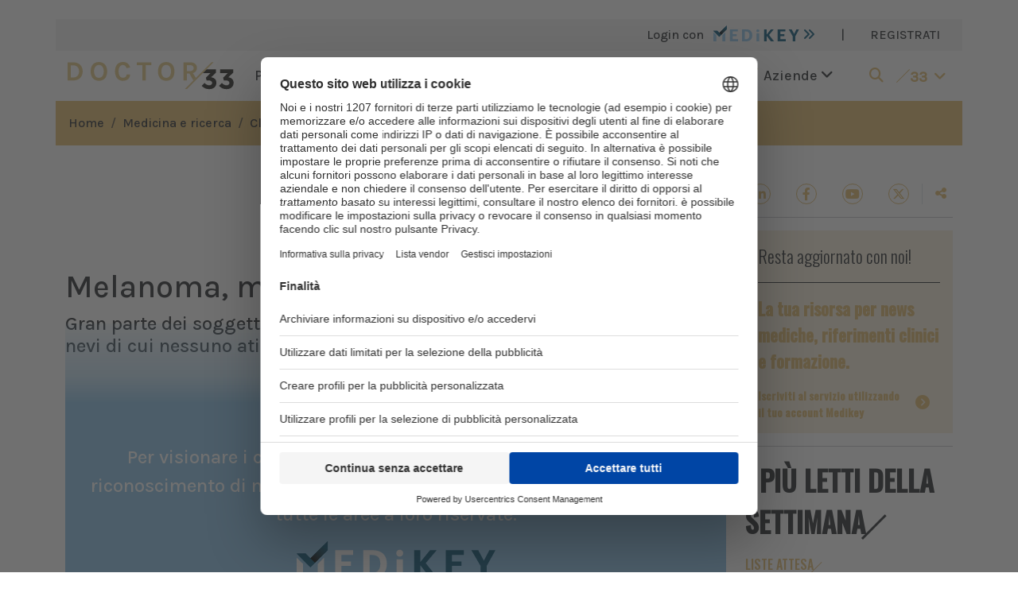

--- FILE ---
content_type: text/html; charset=UTF-8
request_url: https://www.doctor33.it/articolo/29218/melanoma-molti-pazienti-hanno-pochi-nevi
body_size: 12281
content:
<!doctype html>
<html lang="it">
<head>
    <meta charset="utf-8">
    <meta http-equiv="X-UA-Compatible" content="IE=edge">
    <meta name="viewport" content="width=device-width, initial-scale=1">

            <title>Melanoma, molti pazienti hanno pochi nevi | Doctor33</title><meta name="description" content="Gran parte dei soggetti in cui viene scoperto un melanoma avevano pochi nevi di cui nessuno atipico, mentre nei soggetti..."><link rel="canonical" href="https://www.doctor33.it/articolo/29218/melanoma-molti-pazienti-hanno-pochi-nevi">
        <meta property="og:title" content="Melanoma, molti pazienti hanno pochi nevi"><meta property="og:description" content="Gran parte dei soggetti in cui viene scoperto un melanoma avevano pochi nevi di cui nessuno atipico, mentre nei soggetti..."><meta property="og:type" content="article"><meta property="og:url" content="https://www.doctor33.it/articolo/29218/melanoma-molti-pazienti-hanno-pochi-nevi"><meta property="og:site_name" content="Doctor33"><meta property="og:image" content="https://www.doctor33.it/images/share-default.jpg"><meta property="article:published_time" content="2016-03-06T21:56:56+01:00"><meta property="article:modified_time" content="2023-10-10T21:55:15+02:00"><meta property="article:section" content="Clinica"><meta property="article:tag" content="Melanoma"><meta property="article:tag" content="Nevi e melanomi">
                    <script type="application/ld+json">{"@context":"https:\/\/schema.org","@type":"Article","headline":"Melanoma, molti pazienti hanno pochi nevi","name":"Melanoma, molti pazienti hanno pochi nevi","description":"Gran parte dei soggetti in cui viene scoperto un melanoma avevano pochi nevi di cui nessuno atipico, mentre nei soggetti sotto i 60 anni i melanomi più spessi sono stati scoperti con maggiore frequenza in chi aveva pochi nevi ma un alto numero di nevi atipici. Ecco, in sintesi, i...","datePublished":"2016-03-06T21:56:56+01:00","author":"CMS Administrator","publisher":{"@type":"Organization","name":"Doctor33","logo":{"@type":"ImageObject","url":"https:\/\/www.doctor33.it\/images\/D33.svg"}}}</script>
        <link rel="apple-touch-icon" sizes="180x180" href="/images/favicons/apple-touch-icon.png">
    <link rel="icon" type="image/png" sizes="32x32" href="/images/favicons/favicon-32x32.png">
    <link rel="icon" type="image/png" sizes="16x16" href="/images/favicons/favicon-16x16.png">
    <link rel="manifest" href="/images/favicons/site.webmanifest">
    <link rel="mask-icon" href="/images/favicons/safari-pinned-tab.svg" color="#5bbad5">
    <link rel="shortcut icon" href="/images/favicons/favicon.ico">
    <meta name="msapplication-TileColor" content="#da532c">
    <meta name="msapplication-config" content="/images/favicons/browserconfig.xml">
    <meta name="theme-color" content="#ffffff">

    <link rel="stylesheet" href="/assets/site/css/app.css?id=b2baaccabd6e0b7954861e5c3ef748a1">

            <style>
            :root {
                --1: #E1BA6C;
                --2: #E1BA6C40;
            }
        </style>
    
        <script>
        
        
        const AreaTematica = 'doctor';
    </script>

    <style>
        .page-link {
            color: var(--1);
        }

        .page-link:hover {
            color: var(--1);
        }

        .page-link.active, .active > .page-link {
            background-color: var(--1);
            border-color: var(--1);
        }
    </style>

    
    <!-- Google Tag Manager -->
<script>window.dataLayer = window.dataLayer || [];</script>
<script>
if(typeof MedikeyID !== 'undefined') {
    window.dataLayer.push({'MedikeyID': 'MK'+ MedikeyID});
}
if(typeof TipoUtente !== 'undefined') {
    window.dataLayer.push({'TipoUtente': TipoUtente});
}
if(typeof AreaTematica !== 'undefined') {
    window.dataLayer.push({'content_group': AreaTematica});
}
</script>
<script>
(function(w,d,s,l,i){w[l]=w[l]||[];w[l].push({'gtm.start':
new Date().getTime(),event:'gtm.js'});var f=d.getElementsByTagName(s)[0],
j=d.createElement(s),dl=l!='dataLayer'?'&l='+l:'';j.async=true;j.src=
'https://www.googletagmanager.com/gtm.js?id='+i+dl;f.parentNode.insertBefore(j,f);
})(window,document,'script','dataLayer','GTM-P95XQGN');</script>
<!-- End Google Tag Manager -->


</head>
<body>

<!-- Google Tag Manager (noscript) -->
<noscript><iframe src="https://www.googletagmanager.com/ns.html?id=GTM-P95XQGN"
height="0" width="0" style="display:none;visibility:hidden"></iframe></noscript>
<!-- End Google Tag Manager (noscript) -->

<div id="app">
    <div class="container bg-white">
        <div id="skin-banner" class="text-center">
                            <div id="cms-position-slug-desktop-skin-pubblico"
        class="ads d-inline-block position-relative bg-light my-2"
        class="my-2">
                    <div id="div-gpt-ad-header" data-dfp="Doctor33/header_pubblico" data-dfp-targeting-nome="POS" data-dfp-targeting-val="['10']" data-dfp-dim="[[728, 90], [970, 90], [320, 50], [1,1]]" data-dfp-mapping="HeaderMapping"></div>
            </div>
                    </div>
            <div class="row bg-3">
    <div class="col-12 d-flex">
            <ul class="list-group list-group-horizontal ms-md-auto">
                                    <li class="list-group-item bg-transparent border-0 fw-light">
                        <a href="#" data-bs-toggle="modal" data-bs-target="#loginModal">
                            Login con <img src="https://www.doctor33.it/images/logo-medikey.svg" height="20" alt="medikey logo"
                                class="ms-2 align-top">
                            <i class="fas fa-angle-double-right cl-10"></i>
                        </a>
                    </li>
                    
                    <li class="list-group-item bg-transparent border-0 d-none d-md-block">|</li>
                    <li class="list-group-item bg-transparent border-0 d-none d-md-block">
                        <a href="https://www.doctor33.it/medikey/register">REGISTRATI</a>
                    </li>
                            </ul>
        </div>
</div>





<div class="menu-mobile d-sm-block d-xl-none">
    <nav class="navbar navbar-expand-xl ff-karla">
        <button class="navbar-toggler border-0 p-0" type="button" data-bs-toggle="collapse" data-bs-target="#main-menu"
                aria-label="Toggle navigation" aria-expanded="false">
            <span class="navbar-toggler-icon"></span>
        </button>
                    <a class="py-1" href="/">
                <img src="https://www.doctor33.it/images/sites/logos/doctor33.svg" alt="logo doctor33" width="215"
                    height="35">
            </a>
                <a class="navbar-brand px-2 me-0 lined cl-1 d-block d-xl-none"
            href="https://www.doctor33.it/doctor/cerca">
            <i class="fas fa-search"></i>
        </a>

        
        <div class="collapse navbar-collapse fs-18" id="main-menu">
            <ul class="navbar-nav mx-auto mb-2 mb-md-0">
                <li class="nav-item dropdown mb-2">
                    <a class="nav-link text-dark menu-slide" href="#" role="button" data-bs-toggle="dropdown"
                        aria-expanded="false">
                        Politica sanitaria
                        <i class="fas fa-angle-down rotate ms-2"></i>
                    </a>
                    <ul class="dropdown-menu animate slideIn bg-2 ff-karla fs-18">
                        <li>
                            <div class="list-group px-3 py-5">
                                <a href="https://www.doctor33.it/categoria/attualita" class="has-panel list-group-item bg-transparent d-flex mb-2"
        data-model="post" data-modelcategory="2"
        data-panel="id-articolo-2-da-modificare" data-siteid="1">
        Attualità
        <i class="fas fa-angle-right ms-auto my-auto"></i>
    </a>
    <a href="https://www.doctor33.it/categoria/europa-e-mondo" class="has-panel list-group-item bg-transparent d-flex mb-2"
        data-model="post" data-modelcategory="3"
        data-panel="id-articolo-3-da-modificare" data-siteid="1">
        Europa e Mondo
        <i class="fas fa-angle-right ms-auto my-auto"></i>
    </a>
    <a href="https://www.doctor33.it/categoria/governo-e-parlamento" class="has-panel list-group-item bg-transparent d-flex mb-2"
        data-model="post" data-modelcategory="4"
        data-panel="id-articolo-4-da-modificare" data-siteid="1">
        Governo e Parlamento
        <i class="fas fa-angle-right ms-auto my-auto"></i>
    </a>
    <a href="https://www.doctor33.it/categoria/professione-medica" class="has-panel list-group-item bg-transparent d-flex mb-2"
        data-model="post" data-modelcategory="5"
        data-panel="id-articolo-5-da-modificare" data-siteid="1">
        Professione medica
        <i class="fas fa-angle-right ms-auto my-auto"></i>
    </a>
    <a href="https://www.doctor33.it/categoria/diritto-sanitario" class="has-panel list-group-item bg-transparent d-flex mb-2"
        data-model="post" data-modelcategory="6"
        data-panel="id-articolo-6-da-modificare" data-siteid="1">
        Diritto sanitario
        <i class="fas fa-angle-right ms-auto my-auto"></i>
    </a>
                            </div>
                        </li>
                    </ul>
                </li>

                <li class="nav-item dropdown mb-2">
                    <a class="nav-link text-dark menu-slide" href="#" role="button" data-bs-toggle="dropdown"
                        aria-expanded="false">
                        Medicina e ricerca
                        <i class="fas fa-angle-down rotate ms-2"></i>
                    </a>
                    <ul class="dropdown-menu animate slideIn bg-2 ff-karla fs-18">
                        <li>
                            <div class="list-group px-3 py-5">
                                <a href="https://www.doctor33.it/categoria/enti-regolatori" class="has-panel list-group-item bg-transparent d-flex mb-2"
        data-model="post" data-modelcategory="8"
        data-panel="id-articolo-8-da-modificare" data-siteid="1">
        Enti regolatori
        <i class="fas fa-angle-right ms-auto my-auto"></i>
    </a>
    <a href="https://www.doctor33.it/categoria/farmaci" class="has-panel list-group-item bg-transparent d-flex mb-2"
        data-model="post" data-modelcategory="9"
        data-panel="id-articolo-9-da-modificare" data-siteid="1">
        Farmaci
        <i class="fas fa-angle-right ms-auto my-auto"></i>
    </a>
    <a href="https://www.doctor33.it/categoria/clinica" class="has-panel list-group-item bg-transparent d-flex mb-2"
        data-model="post" data-modelcategory="10"
        data-panel="id-articolo-10-da-modificare" data-siteid="1">
        Clinica
        <i class="fas fa-angle-right ms-auto my-auto"></i>
    </a>
    <a href="https://www.doctor33.it/categoria/scienza-cosmetica" class="has-panel list-group-item bg-transparent d-flex mb-2"
        data-model="post" data-modelcategory="92"
        data-panel="id-articolo-92-da-modificare" data-siteid="1">
        Scienza cosmetica
        <i class="fas fa-angle-right ms-auto my-auto"></i>
    </a>
                            </div>
                        </li>
                    </ul>
                </li>

                                    <li class="nav-item dropdown mb-2">
                        <a class="nav-link text-dark menu-slide" href="#" role="button" data-bs-toggle="dropdown"
                            aria-expanded="false">
                            Servizi e formazione
                            <i class="fas fa-angle-down rotate ms-2"></i>
                        </a>
                        <ul class="dropdown-menu animate slideIn bg-2 ff-karla fs-18">
                            <li>
                                <div class="list-group px-3 py-5">
                                    <a href="https://www.doctor33.it/annunci"
                                        class="has-panel list-group-item bg-transparent d-flex mb-2">
                                        Annunci
                                        <i class="fas fa-angle-right ms-auto my-auto"></i>
                                    </a>
                                    <a href="https://www.doctor33.it/corsi"
                                        class="has-panel list-group-item bg-transparent d-flex mb-2">
                                        Corsi <i class="fas fa-angle-right ms-auto my-auto"></i>
                                    </a>
                                    <a href="https://www.doctor33.it/libreria"
                                        class="has-panel list-group-item bg-transparent d-flex mb-2">Libreria
                                        <i class="fas fa-angle-right ms-auto my-auto"></i>
                                    </a>








                                    <a href="https://www.doctor33.it/agenda"
                                        class="has-panel list-group-item bg-transparent d-flex mb-2">Agenda
                                        <i class="fas fa-angle-right ms-auto my-auto"></i>
                                    </a>
                                    <a href="https://www.doctor33.it/categoria/appuntamenti"
                                        class="has-panel list-group-item bg-transparent d-flex mb-2">Appuntamenti
                                        <i class="fas fa-angle-right ms-auto my-auto"></i>
                                    </a>
                                                                    </div>
                            </li>
                        </ul>
                    </li>
                
                <li class="nav-item dropdown mb-2">
                    <a class="nav-link text-dark menu-slide" href="#" role="button" data-bs-toggle="dropdown"
                        data-bs-auto-close="false" aria-expanded="false">
                        Aziende
                        <i class="fas fa-angle-down rotate ms-2"></i>
                    </a>
                    <ul class="dropdown-menu animate slideIn bg-2 ff-karla fs-18">
                        <li>
                            <div class="list-group px-3 py-5">
                                <a href="https://www.doctor33.it/categoria/osservatorio"
                                    class="has-panel list-group-item bg-transparent d-flex mb-2">
                                    Osservatorio
                                    <i class="fas fa-angle-right ms-auto my-auto"></i>
                                </a>
                                <a href="https://www.doctor33.it/speciali"
                                    class="has-panel list-group-item bg-transparent d-flex mb-2"> Speciali
                                    sponsorizzati
                                    <i class="fas fa-angle-right ms-auto my-auto"></i>
                                </a>
                                <a href="https://www.doctor33.it/prodotti"
                                    class="has-panel list-group-item bg-transparent d-flex mb-2">Prodotti
                                    <i class="fas fa-angle-right ms-auto my-auto"></i>
                                </a>
                            </div>
                        </li>
                    </ul>
                </li>
            </ul>
            <ul class="navbar-nav ms-auto mb-2 mb-md-0">
                
                
                
                
                
                <li class="nav-item">
                    <a class="nav-link cl-1 d-flex menu-slide" href="#" role="button"
                        data-bs-toggle="dropdown" data-bs-auto-close="false" aria-expanded="false">
                        <div class="slash bg-1 my-1 mx-2"></div>
                        <div class="pt-1 fw-bold">33<i class="fas fa-angle-down rotate ms-2"></i></div>
                    </a>
                    <ul class="dropdown-menu animate slideIn bg-2 ff-karla fs-18">
                        <li class="container">
                            <div class="row">
    <div class="col-12 col-lg-6">
        <div class="row">
            <div class="col-6">
                <a href="https://www.sanita33.it/">
                    <img src="https://www.doctor33.it/images/family33/sanita33.svg" alt="sanita33" height="22">
                </a>
            </div>
            <div class="col-6">
                <a href="https://www.doctor33.it/">
                    <img src="https://www.doctor33.it/images/family33/doctor33.png" alt="doctor33" width="123" height="20">
                </a>
            </div>
            <div class="col-12 border-bottom border-dark my-3"></div>
            <div class="col-6">
                <div class="mb-2">
                    <a href="https://www.doctor33.it/cardiologia">
                        <img src="https://www.doctor33.it/images/family33/cardiologia33.svg" alt="cardiologia33">
                    </a>
                </div>
                <div class="mb-2">
                    <a href="https://www.doctor33.it/diabetologia">
                        <img src="https://www.doctor33.it/images/family33/diabetologia33.svg" alt="diabetologia33">
                    </a>
                </div>
                <div class="mb-2">
                    <a href="https://www.doctor33.it/endocrinologia">
                        <img src="https://www.doctor33.it/images/family33/endocrinologia33.svg" alt="endocrinologia33">
                    </a>
                </div>
                <div class="mb-2">
                    <a href="https://www.doctor33.it/ginecologia">
                        <img src="https://www.doctor33.it/images/family33/ginecologia33.svg" alt="ginecologia33">
                    </a>
                </div>
                <div class="mb-2">
                    <a href="https://www.doctor33.it/cosmetica">
                        <img src="https://www.doctor33.it/images/family33/cosmetica33.svg" alt="cosmetica33">
                    </a>
                </div>
                <div class="mb-2">
                    <a href="https://www.doctor33.it/neurologia">
                        <img src="https://www.doctor33.it/images/family33/neurologia33.svg" alt="neurologia33" height="11">
                    </a>
                </div>
                <div class="mb-2">
                    <a href="https://www.doctor33.it/il-fisioterapista">
                        <img src="https://www.doctor33.it/images/family33/il-fisioterapista.svg" alt="ilfisioterapista">
                    </a>
                </div>
            </div>
            <div class="col-6">
                <div class="mb-2">
                    <a href="https://www.doctor33.it/medicina-interna">
                        <img src="https://www.doctor33.it/images/family33/medicinainterna33.svg" alt="medicinainterna33">
                    </a>
                </div>
                <div class="mb-2">
                    <a href="https://www.doctor33.it/nutrizione">
                        <img src="https://www.doctor33.it/images/family33/nutrizione33.svg" alt="nutrizione33">
                    </a>
                </div>
                <div class="mb-2">
                    <a href="https://www.doctor33.it/pediatria">
                        <img src="https://www.doctor33.it/images/family33/pediatria33.svg" alt="pediatria33">
                    </a>
                </div>
                <div class="mb-2">
                    <a href="https://www.doctor33.it/ortopedia">
                        <img src="https://www.doctor33.it/images/family33/ortopedia33.svg" alt="ortopedia33">
                    </a>
                </div>
                <div class="mb-2">
                    <a href="https://www.doctor33.it/onco-news">
                        <img src="https://www.doctor33.it/images/family33/onconews.svg" alt="onconews">
                    </a>
                </div>
                <div class="mb-2">
                    <a href="https://www.doctor33.it/brainhealth">
                        <img src="https://www.doctor33.it/images/family33/brainhealth33.svg" alt="brainhealth33">
                    </a>
                </div>
            </div>
        </div>
    </div>
    <div class="col-12 col-lg-6">
        <div class="row">
            <div class="col-6">
                <div class="pb-3 border-bottom border-dark mb-3">
                    <a href="https://www.farmacista33.it/">
                        <img src="https://www.doctor33.it/images/family33/farmacista33.svg" alt="farmacista33" height="15">
                    </a>
                </div>
                <div class="mb-4">
                    <a href="https://www.puntoeffe.it/">
                        <img src="https://www.doctor33.it/images/family33/puntoeffe.svg" alt="puntoeffe">
                    </a>
                </div>
                <div class="pb-3 border-bottom border-dark mb-3">
                    <a href="https://www.odontoiatria33.it/">
                        <img src="https://www.doctor33.it/images/family33/odontoiatria33.svg" alt="odontoiatria33" height="15">
                    </a>
                </div>
                <div class="mb-4">
                    <a href="https://www.dentalcadmos.com/">
                        <img src="https://www.doctor33.it/images/family33/dentalcadmos.svg" alt="dental cadmos">
                    </a>
                </div>
            </div>
            <div class="col-6">
                <div class="pb-3 border-bottom border-dark mb-3">
                    <a href="https://www.dica33.it/">
                        <img src="https://www.doctor33.it/images/family33/dica33.svg" alt="dica33" height="15">
                    </a>
                </div>
                <div class="pb-3 border-bottom border-dark mb-3">
                    <a href="http://www.ecm33.it/">
                        <img src="https://www.doctor33.it/images/family33/ecm33.svg" alt="ecm33" height="15">
                    </a>
                </div>
                <div class="pb-3 border-bottom border-dark mb-3">
                    <a href="https://www.vet33.it/">
                        <img src="https://www.doctor33.it/images/family33/vet33.png" alt="vet33" width="52" height="15">
                    </a>
                </div>
            </div>
        </div>
    </div>
</div>
                        </li>
                    </ul>
                </li>
            </ul>
        </div>
    </nav>
</div>



<div class="bg-white d-none d-xl-block">
    <nav class="navbar navbar-expand-lg ff-karla">
                    <a class="navbar-brand mx-auto mx-md-0" href="https://www.doctor33.it">
                <img src="https://www.doctor33.it/images/sites/logos/doctor33.svg" alt="logo doctor33" width="215"
                    height="35">
            </a>
                <div class="collapse navbar-collapse fs-18" id="main-menu">
            <ul class="navbar-nav mx-auto mb-2 mb-md-0">
                <li class="nav-item">
                    <a class="nav-link text-dark menu-slide" href="#" id="politica-sanitaria">
                        Politica sanitaria <i class="fas fa-angle-down rotate"></i>
                    </a>
                </li>
                <li class="nav-item d-flex">
                    <div class="slash bg-1 my-2 mx-2 mx-xxl-3"></div>
                </li>
                <li class="nav-item">
                    <a class="nav-link text-dark menu-slide" href="#" id="medicina-ricerca">
                        Medicina e ricerca <i class="fas fa-angle-down rotate"></i>
                    </a>
                </li>
                <li class="nav-item d-flex">
                    <div class="slash bg-1 my-2 mx-2 mx-xxl-3"></div>
                </li>
                                    <li class="nav-item">
                        <a class="nav-link text-dark menu-slide" href="#" id="servizi">
                            Servizi e formazione <i class="fas fa-angle-down rotate"></i>
                        </a>
                    </li>
                    <li class="nav-item d-flex">
                        <div class="slash bg-1 my-2 mx-2 mx-xxl-3"></div>
                    </li>
                                <li class="nav-item">
                    <a class="nav-link text-dark menu-slide" href="#" id="aziende">
                        Aziende <i class="fas fa-angle-down rotate"></i>
                    </a>
                </li>
            </ul>
            <ul class="navbar-nav ms-auto mb-2 mb-md-0">
                <li class="nav-item me-2 d-flex">
                    <a class="nav-link cl-1 my-auto menu-slide" href="#" id="cerca" aria-label="search">
                        <i class="fas fa-search"></i>
                    </a>
                </li>
                <li class="nav-item">
                    <a class="nav-link cl-1 d-flex menu-slide" href="#" id="siti-33">
                        <div class="slash bg-1 my-1 me-2"></div>
                        <div class="pt-1 fw-bold">33<i class="fas fa-angle-down rotate ms-2"></i></div>
                    </a>
                </li>
            </ul>
        </div>
    </nav>
</div>




<div class="row d-none d-xl-block main-menu-slide bg-site-light ff-karla fs-18">
    <div class="politica-sanitaria row px-3 py-5 d-none">
        <div class="col-md-6 offset-md-2">
            <div class="list-group">
                <a href="https://www.doctor33.it/categoria/attualita" class="has-panel list-group-item bg-transparent d-flex mb-2"
        data-model="post" data-modelcategory="2"
        data-panel="id-articolo-2-da-modificare" data-siteid="1">
        Attualità
        <i class="fas fa-angle-right ms-auto my-auto"></i>
    </a>
    <a href="https://www.doctor33.it/categoria/europa-e-mondo" class="has-panel list-group-item bg-transparent d-flex mb-2"
        data-model="post" data-modelcategory="3"
        data-panel="id-articolo-3-da-modificare" data-siteid="1">
        Europa e Mondo
        <i class="fas fa-angle-right ms-auto my-auto"></i>
    </a>
    <a href="https://www.doctor33.it/categoria/governo-e-parlamento" class="has-panel list-group-item bg-transparent d-flex mb-2"
        data-model="post" data-modelcategory="4"
        data-panel="id-articolo-4-da-modificare" data-siteid="1">
        Governo e Parlamento
        <i class="fas fa-angle-right ms-auto my-auto"></i>
    </a>
    <a href="https://www.doctor33.it/categoria/professione-medica" class="has-panel list-group-item bg-transparent d-flex mb-2"
        data-model="post" data-modelcategory="5"
        data-panel="id-articolo-5-da-modificare" data-siteid="1">
        Professione medica
        <i class="fas fa-angle-right ms-auto my-auto"></i>
    </a>
    <a href="https://www.doctor33.it/categoria/diritto-sanitario" class="has-panel list-group-item bg-transparent d-flex mb-2"
        data-model="post" data-modelcategory="6"
        data-panel="id-articolo-6-da-modificare" data-siteid="1">
        Diritto sanitario
        <i class="fas fa-angle-right ms-auto my-auto"></i>
    </a>
            </div>
        </div>
        <div class="col-md-4 right-panel">
        </div>
    </div>
    <div class="medicina-ricerca row px-3 py-5 d-none">
        <div class="col-md-6 offset-md-2">
            <ul class="list-group">
                <a href="https://www.doctor33.it/categoria/enti-regolatori" class="has-panel list-group-item bg-transparent d-flex mb-2"
        data-model="post" data-modelcategory="8"
        data-panel="id-articolo-8-da-modificare" data-siteid="1">
        Enti regolatori
        <i class="fas fa-angle-right ms-auto my-auto"></i>
    </a>
    <a href="https://www.doctor33.it/categoria/farmaci" class="has-panel list-group-item bg-transparent d-flex mb-2"
        data-model="post" data-modelcategory="9"
        data-panel="id-articolo-9-da-modificare" data-siteid="1">
        Farmaci
        <i class="fas fa-angle-right ms-auto my-auto"></i>
    </a>
    <a href="https://www.doctor33.it/categoria/clinica" class="has-panel list-group-item bg-transparent d-flex mb-2"
        data-model="post" data-modelcategory="10"
        data-panel="id-articolo-10-da-modificare" data-siteid="1">
        Clinica
        <i class="fas fa-angle-right ms-auto my-auto"></i>
    </a>
    <a href="https://www.doctor33.it/categoria/scienza-cosmetica" class="has-panel list-group-item bg-transparent d-flex mb-2"
        data-model="post" data-modelcategory="92"
        data-panel="id-articolo-92-da-modificare" data-siteid="1">
        Scienza cosmetica
        <i class="fas fa-angle-right ms-auto my-auto"></i>
    </a>
            </ul>
        </div>
        <div class="col-md-4 right-panel">
        </div>
    </div>
            <div class="servizi row px-3 py-5 d-none">
            <div class="col-md-6 offset-md-2">
                <div class="list-group">
                    <a href="https://www.doctor33.it/annunci" class="has-panel list-group-item bg-transparent d-flex mb-2"
                        data-model="announcement" data-modelcategory="annunci" data-siteid="1"
                        data-panel="servizio-1">
                        Annunci
                        <i class="fas fa-angle-right ms-auto my-auto"></i>
                    </a>
                    <a href="https://www.doctor33.it/corsi" class="has-panel list-group-item bg-transparent d-flex mb-2"
                        data-model="product" data-modelcategory="course" data-siteid="1"
                        data-panel="servizio-3">
                        Corsi
                        <i class="fas fa-angle-right ms-auto my-auto"></i>
                    </a>
                    <a href="https://www.doctor33.it/libreria" class="has-panel list-group-item bg-transparent d-flex mb-2"
                        data-model="product" data-modelcategory="book" data-siteid="1"
                        data-panel="servizio-3">
                        Libreria
                        <i class="fas fa-angle-right ms-auto my-auto"></i>
                    </a>










                    <a href="https://www.doctor33.it/agenda" class="has-panel list-group-item bg-transparent d-flex mb-2"
                        data-model="product" data-modelcategory="event" data-siteid="1"
                        data-panel="servizio-6">
                        Agenda
                        <i class="fas fa-angle-right ms-auto my-auto"></i>
                    </a>
                    <a href="https://www.doctor33.it/categoria/appuntamenti"
                        class="has-panel list-group-item bg-transparent d-flex mb-2" data-model="post"
                        data-modelcategory="13" data-siteid="1" data-panel="servizio-6">
                        Appuntamenti
                        <i class="fas fa-angle-right ms-auto my-auto"></i>
                    </a>
                                    </div>
            </div>
            <div class="col-md-4 right-panel">

            </div>
        </div>
        <div class="aziende row px-3 py-5 d-none">
        <div class="col-md-6 offset-md-2">
            <div class="list-group">
                <a href="https://www.doctor33.it/categoria/osservatorio"
                    class="has-panel list-group-item bg-transparent d-flex mb-2" data-model="post"
                    data-modelcategory="11" data-siteid="1" data-panel="servizio-1">
                    Osservatorio
                    <i class="fas fa-angle-right ms-auto my-auto"></i>
                </a>
                <a href="https://www.doctor33.it/doctor/speciali"
                    class="has-panel list-group-item bg-transparent d-flex mb-2" data-model="post"
                    data-modelcategory="speciali" data-siteid="1" data-panel="servizio-2">
                    Speciali sponsorizzati
                    <i class="fas fa-angle-right ms-auto my-auto"></i>
                </a>
                <a href="https://www.doctor33.it/prodotti" class="has-panel list-group-item bg-transparent d-flex mb-2"
                    data-model="product" data-modelcategory="default" data-siteid="1"
                    data-panel="servizio-3">
                    Prodotti
                    <i class="fas fa-angle-right ms-auto my-auto"></i>
                </a>
            </div>
        </div>
        <div class="col-md-4 right-panel">

        </div>
    </div>

    <div class="cerca row px-3 py-5 d-none">
        <form name="cerca" action="https://www.doctor33.it/doctor/cerca">
            <div class="d-flex justify-content-end align-items-center">
                <span class="me-2">Inserisci la chiave della ricerca</span>
                <input type="text" class="form-control w-25" name="q" value="">
                <button type="submit" class="btn btn-1 ms-2">Cerca</button>
            </div>
        </form>
    </div>
    <div class="siti-33 row px-3 py-5 d-none">
        <div class="row">
    <div class="col-12 col-lg-6">
        <div class="row">
            <div class="col-6">
                <a href="https://www.sanita33.it/">
                    <img src="https://www.doctor33.it/images/family33/sanita33.svg" alt="sanita33" height="22">
                </a>
            </div>
            <div class="col-6">
                <a href="https://www.doctor33.it/">
                    <img src="https://www.doctor33.it/images/family33/doctor33.png" alt="doctor33" width="123" height="20">
                </a>
            </div>
            <div class="col-12 border-bottom border-dark my-3"></div>
            <div class="col-6">
                <div class="mb-2">
                    <a href="https://www.doctor33.it/cardiologia">
                        <img src="https://www.doctor33.it/images/family33/cardiologia33.svg" alt="cardiologia33">
                    </a>
                </div>
                <div class="mb-2">
                    <a href="https://www.doctor33.it/diabetologia">
                        <img src="https://www.doctor33.it/images/family33/diabetologia33.svg" alt="diabetologia33">
                    </a>
                </div>
                <div class="mb-2">
                    <a href="https://www.doctor33.it/endocrinologia">
                        <img src="https://www.doctor33.it/images/family33/endocrinologia33.svg" alt="endocrinologia33">
                    </a>
                </div>
                <div class="mb-2">
                    <a href="https://www.doctor33.it/ginecologia">
                        <img src="https://www.doctor33.it/images/family33/ginecologia33.svg" alt="ginecologia33">
                    </a>
                </div>
                <div class="mb-2">
                    <a href="https://www.doctor33.it/cosmetica">
                        <img src="https://www.doctor33.it/images/family33/cosmetica33.svg" alt="cosmetica33">
                    </a>
                </div>
                <div class="mb-2">
                    <a href="https://www.doctor33.it/neurologia">
                        <img src="https://www.doctor33.it/images/family33/neurologia33.svg" alt="neurologia33" height="11">
                    </a>
                </div>
                <div class="mb-2">
                    <a href="https://www.doctor33.it/il-fisioterapista">
                        <img src="https://www.doctor33.it/images/family33/il-fisioterapista.svg" alt="ilfisioterapista">
                    </a>
                </div>
            </div>
            <div class="col-6">
                <div class="mb-2">
                    <a href="https://www.doctor33.it/medicina-interna">
                        <img src="https://www.doctor33.it/images/family33/medicinainterna33.svg" alt="medicinainterna33">
                    </a>
                </div>
                <div class="mb-2">
                    <a href="https://www.doctor33.it/nutrizione">
                        <img src="https://www.doctor33.it/images/family33/nutrizione33.svg" alt="nutrizione33">
                    </a>
                </div>
                <div class="mb-2">
                    <a href="https://www.doctor33.it/pediatria">
                        <img src="https://www.doctor33.it/images/family33/pediatria33.svg" alt="pediatria33">
                    </a>
                </div>
                <div class="mb-2">
                    <a href="https://www.doctor33.it/ortopedia">
                        <img src="https://www.doctor33.it/images/family33/ortopedia33.svg" alt="ortopedia33">
                    </a>
                </div>
                <div class="mb-2">
                    <a href="https://www.doctor33.it/onco-news">
                        <img src="https://www.doctor33.it/images/family33/onconews.svg" alt="onconews">
                    </a>
                </div>
                <div class="mb-2">
                    <a href="https://www.doctor33.it/brainhealth">
                        <img src="https://www.doctor33.it/images/family33/brainhealth33.svg" alt="brainhealth33">
                    </a>
                </div>
            </div>
        </div>
    </div>
    <div class="col-12 col-lg-6">
        <div class="row">
            <div class="col-6">
                <div class="pb-3 border-bottom border-dark mb-3">
                    <a href="https://www.farmacista33.it/">
                        <img src="https://www.doctor33.it/images/family33/farmacista33.svg" alt="farmacista33" height="15">
                    </a>
                </div>
                <div class="mb-4">
                    <a href="https://www.puntoeffe.it/">
                        <img src="https://www.doctor33.it/images/family33/puntoeffe.svg" alt="puntoeffe">
                    </a>
                </div>
                <div class="pb-3 border-bottom border-dark mb-3">
                    <a href="https://www.odontoiatria33.it/">
                        <img src="https://www.doctor33.it/images/family33/odontoiatria33.svg" alt="odontoiatria33" height="15">
                    </a>
                </div>
                <div class="mb-4">
                    <a href="https://www.dentalcadmos.com/">
                        <img src="https://www.doctor33.it/images/family33/dentalcadmos.svg" alt="dental cadmos">
                    </a>
                </div>
            </div>
            <div class="col-6">
                <div class="pb-3 border-bottom border-dark mb-3">
                    <a href="https://www.dica33.it/">
                        <img src="https://www.doctor33.it/images/family33/dica33.svg" alt="dica33" height="15">
                    </a>
                </div>
                <div class="pb-3 border-bottom border-dark mb-3">
                    <a href="http://www.ecm33.it/">
                        <img src="https://www.doctor33.it/images/family33/ecm33.svg" alt="ecm33" height="15">
                    </a>
                </div>
                <div class="pb-3 border-bottom border-dark mb-3">
                    <a href="https://www.vet33.it/">
                        <img src="https://www.doctor33.it/images/family33/vet33.png" alt="vet33" width="52" height="15">
                    </a>
                </div>
            </div>
        </div>
    </div>
</div>
    </div>
</div>

            <div class="row px-3 py-3 bg-site">
            <ol class="breadcrumb m-0">
                                                            <li class="breadcrumb-item "><a href="https://www.doctor33.it">Home</a></li>
                                                            <li class="breadcrumb-item "><a href="https://www.doctor33.it/categoria/medicina-e-ricerca">Medicina e ricerca</a></li>
                                                            <li class="breadcrumb-item active"><a href="https://www.doctor33.it/categoria/clinica">Clinica</a></li>
            </ol>

        </div>
    
    <div class="row">
        <div id="page-content" class="col-lg-9 pt-md-3 pt-lg-3">
            
            
    

            <div class="ff-spectral fw-ebold fs-30  cl-1 text-end my-4">Clinica</div>
        <div class="d-flex cl-1 mb-4">
                <div class="ff-karla fs-14 ms-auto my-auto">
            06/03/2016
        </div>
    </div>

















    <h1 class="ff-karla">
        Melanoma, molti pazienti hanno pochi nevi
    </h1>

                        <h2 class="h4">
                Gran parte dei soggetti in cui viene scoperto un melanoma avevano pochi nevi di cui nessuno atipico, mentre nei soggetti...
            </h2>
            
    
    <div class="clearfix">
                                                        <div id="article-medikey">
                <div id="fade-background"></div>
                <div class="container">
                    <div class="row h-100">
    <div
        class="col-md-12 col-lg-12 d-flex flex-column justify-content-center align-items-center left-col">
        <div class="content d-flex flex-column justify-content-center">
            <p class="text-center">Per visionare i contenuti è necessario Medikey, il servizio per il riconoscimento di medici e farmacisti italiani che permette l’accesso a tutte le aree a loro riservate.</p>
            <img src="https://www.doctor33.it/images/logo-medikey-white.svg" class="img-fluid" alt="medi-key">
        </div>
    </div>
        <div
        class="col-md-12 col-lg-12 h-100 p-0 d-flex justify-content-center align-items-start align-items-lg-center right-col">
        <div class="ratio ratio-16x9">
            <iframe class="iframeMk lazyload" title="Medikey login" width="100%" height="100%" frameborder="0" scrolling="no"
                    data-src="https://ssl.medikey.it/lc/standard/default_iframe.aspx?id=1&amp;nofocus=1"></iframe>
        </div>
    </div>
    </div>
                </div>
            </div>
                            <div class="mb-3">
                <b>TAG:</b>
                                    <a href="https://www.doctor33.it/tag/melanoma" class="cl-1">
                        Melanoma</a>, 
                                    <a href="https://www.doctor33.it/tag/nevi-e-melanomi" class="cl-1">
                        Nevi e melanomi</a>
                            </div>
            </div>

    <div class="ff-karla bg-site-light px-4 py-5 mb-5">
        <div>Se l'articolo ti è piaciuto rimani in contatto con noi sui<br> nostri canali social seguendoci su:</div>
        <ul class="list-group list-group-horizontal my-4">
            <li class="list-group-item border-0 bg-transparent py-0">
                <a href="https://www.linkedin.com/showcase/doctor33/" target="_blank" aria-label="linkedin page"
                   class="socials rounded-circle border border-dark d-flex">
                    <i class="fab fa-linkedin-in m-auto"></i>
                </a>
            </li>
            <li class="list-group-item border-0 bg-transparent py-0">
                <a href="https://www.facebook.com/doctornews33/" target="_blank" aria-label="facebook page"
                   class="socials rounded-circle border border-dark d-flex">
                    <i class="fab fa-facebook-f m-auto"></i>
                </a>
            </li>
            <li class="list-group-item border-0 bg-transparent py-0">
                <a href="https://www.youtube.com/@doctor3339" target="_blank" aria-label="youtube page"
                   class="socials rounded-circle border border-dark d-flex">
                    <i class="fab fa-youtube m-auto"></i>
                </a>
            </li>
            <li class="list-group-item border-0 bg-transparent py-0">
                <a href="https://twitter.com/DoctorNews33" target="_blank" aria-label="twitter page"
                   class="socials rounded-circle border border-dark d-flex">
                    <i class="fab fa-x-twitter m-auto"></i>
                </a>
            </li>
        </ul>
        <div class="border-bottom border-dark mb-4 calculated-width"></div>
        <div class="mb-4">Oppure rimani sempre aggiornato in ambito farmaceutico iscrivendoti alla nostra Newsletter!
        </div>
        <div>
            <a href="#" data-bs-toggle="modal" data-bs-target="#loginModal" class="btn btn-2">ISCRIVITI</a>
        </div>
    </div>

            <div>
            <div class="ff-oswald cl-1 fs-24 fw-bold">
                <span class="lined">POTREBBERO INTERESSARTI ANCHE<span class="line bg-1 x3"></span></span>
            </div>
            <div class="row">
                                    <div class="col-md-6">
                        <div class="card bg-transparent border-0 rounded-0 mb-5">
        <div class="my-2 position-relative" style="color: #E1BA6C;">
                    <div class="position-absolute z-1 top-0 end-0">
                <div class="dropup-center dropup">
    <button class="btn border-0 py-0 px-2" data-bs-toggle="dropdown" aria-expanded="false" aria-label="Condividi">
        <i class="fas fa-share-alt cl-1" style="color: #E1BA6C !important;"></i>
    </button>
    <div class="dropdown-menu p-2 text-nowrap text-center">
                                <a href="https://www.facebook.com/sharer/sharer.php?u=https%3A%2F%2Fwww.doctor33.it%2Farticolo%2F65990%2Fmedici-e-infermieri-ecco-gli-aumenti-in-busta-paga-dal-2026" target="_blank" class="btn btn-outline-1" data-bs-toggle="tooltip"
               title="Condividi su Facebook" aria-label="Condividi su Facebook">
                <i class="fa-brands fa-facebook" style="color: #3b5998;"></i>
            </a>
                                <a href="https://x.com/intent/tweet?url=https%3A%2F%2Fwww.doctor33.it%2Farticolo%2F65990%2Fmedici-e-infermieri-ecco-gli-aumenti-in-busta-paga-dal-2026&amp;text=Medici+e+infermieri%2C+ecco+gli+aumenti+in+busta+paga+dal+2026" target="_blank" class="btn btn-outline-1" data-bs-toggle="tooltip"
               title="Condividi su X" aria-label="Condividi su X">
                <i class="fa-brands fa-x-twitter" style="color: #000000;"></i>
            </a>
                                <a href="https://www.linkedin.com/shareArticle?mini=true&amp;url=https%3A%2F%2Fwww.doctor33.it%2Farticolo%2F65990%2Fmedici-e-infermieri-ecco-gli-aumenti-in-busta-paga-dal-2026" target="_blank" class="btn btn-outline-1" data-bs-toggle="tooltip"
               title="Condividi su Linkedin" aria-label="Condividi su Linkedin">
                <i class="fa-brands fa-linkedin-in" style="color: #0e76a8;"></i>
            </a>
                                <a href="https://wa.me/?text=https%3A%2F%2Fwww.doctor33.it%2Farticolo%2F65990%2Fmedici-e-infermieri-ecco-gli-aumenti-in-busta-paga-dal-2026" target="_blank" class="btn btn-outline-1" data-bs-toggle="tooltip"
               title="Condividi su Whatsapp" aria-label="Condividi su Whatsapp">
                <i class="fa-brands fa-whatsapp" style="color: #25d366;"></i>
            </a>
            </div>
</div>
            </div>
                        <a href="https://www.doctor33.it/ultime-notizie?main_tags%5B0%5D=manovra" class="lined ff-oswald fw-medium text-uppercase"
           style="color: #E1BA6C;">
            Manovra
            <span class="line" style="background-color: #E1BA6C;"></span>
        </a>
    </div>
    <div class="position-relative">
        <div class="ff-karla fw-medium fs-24">
            <a href="https://www.doctor33.it/articolo/65990/medici-e-infermieri-ecco-gli-aumenti-in-busta-paga-dal-2026" class="stretched-link">
                Medici e infermieri, ecco gli aumenti in busta paga dal 2026
            </a>
        </div>
        <div class="ff-karla fs-14">
            La Corte dei Conti quantifica gli aumenti dell’indennità di specificità previsti dalla Legge di Bilancio 2026: +3.052 euro lordi annui per medici e veterinari e +1.600 euro per gli infermieri.
        </div>
            </div>
</div>
                    </div>
                                    <div class="col-md-6">
                        <div class="card bg-transparent border-0 rounded-0 mb-5">
        <div class="my-2 position-relative" style="color: #E1BA6C;">
                    <div class="position-absolute z-1 top-0 end-0">
                <div class="dropup-center dropup">
    <button class="btn border-0 py-0 px-2" data-bs-toggle="dropdown" aria-expanded="false" aria-label="Condividi">
        <i class="fas fa-share-alt cl-1" style="color: #E1BA6C !important;"></i>
    </button>
    <div class="dropdown-menu p-2 text-nowrap text-center">
                                <a href="https://www.facebook.com/sharer/sharer.php?u=https%3A%2F%2Fwww.doctor33.it%2Farticolo%2F66006%2Fincentivo-ai-mmg-per-ridurre-le-prescrizioni-inappropriate-ecco-cosa-prevede-la-delibera-a-modena" target="_blank" class="btn btn-outline-1" data-bs-toggle="tooltip"
               title="Condividi su Facebook" aria-label="Condividi su Facebook">
                <i class="fa-brands fa-facebook" style="color: #3b5998;"></i>
            </a>
                                <a href="https://x.com/intent/tweet?url=https%3A%2F%2Fwww.doctor33.it%2Farticolo%2F66006%2Fincentivo-ai-mmg-per-ridurre-le-prescrizioni-inappropriate-ecco-cosa-prevede-la-delibera-a-modena&amp;text=Incentivo+ai+Mmg+per+ridurre+le+prescrizioni+inappropriate.+Ecco+cosa+prevede+la+delibera+a+Modena" target="_blank" class="btn btn-outline-1" data-bs-toggle="tooltip"
               title="Condividi su X" aria-label="Condividi su X">
                <i class="fa-brands fa-x-twitter" style="color: #000000;"></i>
            </a>
                                <a href="https://www.linkedin.com/shareArticle?mini=true&amp;url=https%3A%2F%2Fwww.doctor33.it%2Farticolo%2F66006%2Fincentivo-ai-mmg-per-ridurre-le-prescrizioni-inappropriate-ecco-cosa-prevede-la-delibera-a-modena" target="_blank" class="btn btn-outline-1" data-bs-toggle="tooltip"
               title="Condividi su Linkedin" aria-label="Condividi su Linkedin">
                <i class="fa-brands fa-linkedin-in" style="color: #0e76a8;"></i>
            </a>
                                <a href="https://wa.me/?text=https%3A%2F%2Fwww.doctor33.it%2Farticolo%2F66006%2Fincentivo-ai-mmg-per-ridurre-le-prescrizioni-inappropriate-ecco-cosa-prevede-la-delibera-a-modena" target="_blank" class="btn btn-outline-1" data-bs-toggle="tooltip"
               title="Condividi su Whatsapp" aria-label="Condividi su Whatsapp">
                <i class="fa-brands fa-whatsapp" style="color: #25d366;"></i>
            </a>
            </div>
</div>
            </div>
                        <a href="https://www.doctor33.it/ultime-notizie?main_tags%5B0%5D=medici-di-famiglia" class="lined ff-oswald fw-medium text-uppercase"
           style="color: #E1BA6C;">
            Medici di famiglia
            <span class="line" style="background-color: #E1BA6C;"></span>
        </a>
    </div>
    <div class="position-relative">
        <div class="ff-karla fw-medium fs-24">
            <a href="https://www.doctor33.it/articolo/66006/incentivo-ai-mmg-per-ridurre-le-prescrizioni-inappropriate-ecco-cosa-prevede-la-delibera-a-modena" class="stretched-link">
                Incentivo ai Mmg per ridurre le prescrizioni inappropriate. Ecco cosa prevede la delibera a Modena
            </a>
        </div>
        <div class="ff-karla fs-14">
            Delibera Ausl Modena: 1,2 euro per assistito nel 2025 ai medici che mantengono le prescrizioni entro soglie prestabilite. Obiettivo: appropriatezza
        </div>
            </div>
</div>
                    </div>
                                    <div class="col-md-6">
                        <div class="card bg-transparent border-0 rounded-0 mb-5">
        <div class="my-2 position-relative" style="color: #E1BA6C;">
                    <div class="position-absolute z-1 top-0 end-0">
                <div class="dropup-center dropup">
    <button class="btn border-0 py-0 px-2" data-bs-toggle="dropdown" aria-expanded="false" aria-label="Condividi">
        <i class="fas fa-share-alt cl-1" style="color: #E1BA6C !important;"></i>
    </button>
    <div class="dropdown-menu p-2 text-nowrap text-center">
                                <a href="https://www.facebook.com/sharer/sharer.php?u=https%3A%2F%2Fwww.doctor33.it%2Farticolo%2F66009%2Fbpco-in-italia-35-milioni-di-casi-le-tre-mosse-per-migliorare-la-gestione-in-medicina-generale" target="_blank" class="btn btn-outline-1" data-bs-toggle="tooltip"
               title="Condividi su Facebook" aria-label="Condividi su Facebook">
                <i class="fa-brands fa-facebook" style="color: #3b5998;"></i>
            </a>
                                <a href="https://x.com/intent/tweet?url=https%3A%2F%2Fwww.doctor33.it%2Farticolo%2F66009%2Fbpco-in-italia-35-milioni-di-casi-le-tre-mosse-per-migliorare-la-gestione-in-medicina-generale&amp;text=Bpco%2C+in+Italia+3%2C5+milioni+di+casi%3A+le+tre+mosse+per+migliorare+la+gestione+in+medicina+generale" target="_blank" class="btn btn-outline-1" data-bs-toggle="tooltip"
               title="Condividi su X" aria-label="Condividi su X">
                <i class="fa-brands fa-x-twitter" style="color: #000000;"></i>
            </a>
                                <a href="https://www.linkedin.com/shareArticle?mini=true&amp;url=https%3A%2F%2Fwww.doctor33.it%2Farticolo%2F66009%2Fbpco-in-italia-35-milioni-di-casi-le-tre-mosse-per-migliorare-la-gestione-in-medicina-generale" target="_blank" class="btn btn-outline-1" data-bs-toggle="tooltip"
               title="Condividi su Linkedin" aria-label="Condividi su Linkedin">
                <i class="fa-brands fa-linkedin-in" style="color: #0e76a8;"></i>
            </a>
                                <a href="https://wa.me/?text=https%3A%2F%2Fwww.doctor33.it%2Farticolo%2F66009%2Fbpco-in-italia-35-milioni-di-casi-le-tre-mosse-per-migliorare-la-gestione-in-medicina-generale" target="_blank" class="btn btn-outline-1" data-bs-toggle="tooltip"
               title="Condividi su Whatsapp" aria-label="Condividi su Whatsapp">
                <i class="fa-brands fa-whatsapp" style="color: #25d366;"></i>
            </a>
            </div>
</div>
            </div>
                        <a href="https://www.doctor33.it/ultime-notizie?main_tags%5B0%5D=pneumologia" class="lined ff-oswald fw-medium text-uppercase"
           style="color: #E1BA6C;">
            Pneumologia
            <span class="line" style="background-color: #E1BA6C;"></span>
        </a>
    </div>
    <div class="position-relative">
        <div class="ff-karla fw-medium fs-24">
            <a href="https://www.doctor33.it/articolo/66009/bpco-in-italia-35-milioni-di-casi-le-tre-mosse-per-migliorare-la-gestione-in-medicina-generale" class="stretched-link">
                Bpco, in Italia 3,5 milioni di casi: le tre mosse per migliorare la gestione in medicina generale
            </a>
        </div>
        <div class="ff-karla fs-14">
            Diagnosi precoce con spirometria, terapia appropriata e miglioramento della funzione respiratoria: le tre leve indicate dallo studio Aster per ottimizzare la presa in carico dei pazienti
        </div>
            </div>
</div>
                    </div>
                                    <div class="col-md-6">
                        <div class="card bg-transparent border-0 rounded-0 mb-5">
        <div class="my-2 position-relative" style="color: #E1BA6C;">
                    <div class="position-absolute z-1 top-0 end-0">
                <div class="dropup-center dropup">
    <button class="btn border-0 py-0 px-2" data-bs-toggle="dropdown" aria-expanded="false" aria-label="Condividi">
        <i class="fas fa-share-alt cl-1" style="color: #E1BA6C !important;"></i>
    </button>
    <div class="dropdown-menu p-2 text-nowrap text-center">
                                <a href="https://www.facebook.com/sharer/sharer.php?u=https%3A%2F%2Fwww.doctor33.it%2Farticolo%2F66064%2Fliste-dattesa-schillaci-stop-allintramoenia-se-accelera-piu-del-pubblico" target="_blank" class="btn btn-outline-1" data-bs-toggle="tooltip"
               title="Condividi su Facebook" aria-label="Condividi su Facebook">
                <i class="fa-brands fa-facebook" style="color: #3b5998;"></i>
            </a>
                                <a href="https://x.com/intent/tweet?url=https%3A%2F%2Fwww.doctor33.it%2Farticolo%2F66064%2Fliste-dattesa-schillaci-stop-allintramoenia-se-accelera-piu-del-pubblico&amp;text=Liste+d%E2%80%99attesa%2C+Schillaci%3A+intramoenia+a+rischio+stop.+Ecco+quando+pu%C3%B2+scattare+la+sospensione" target="_blank" class="btn btn-outline-1" data-bs-toggle="tooltip"
               title="Condividi su X" aria-label="Condividi su X">
                <i class="fa-brands fa-x-twitter" style="color: #000000;"></i>
            </a>
                                <a href="https://www.linkedin.com/shareArticle?mini=true&amp;url=https%3A%2F%2Fwww.doctor33.it%2Farticolo%2F66064%2Fliste-dattesa-schillaci-stop-allintramoenia-se-accelera-piu-del-pubblico" target="_blank" class="btn btn-outline-1" data-bs-toggle="tooltip"
               title="Condividi su Linkedin" aria-label="Condividi su Linkedin">
                <i class="fa-brands fa-linkedin-in" style="color: #0e76a8;"></i>
            </a>
                                <a href="https://wa.me/?text=https%3A%2F%2Fwww.doctor33.it%2Farticolo%2F66064%2Fliste-dattesa-schillaci-stop-allintramoenia-se-accelera-piu-del-pubblico" target="_blank" class="btn btn-outline-1" data-bs-toggle="tooltip"
               title="Condividi su Whatsapp" aria-label="Condividi su Whatsapp">
                <i class="fa-brands fa-whatsapp" style="color: #25d366;"></i>
            </a>
            </div>
</div>
            </div>
                        <a href="https://www.doctor33.it/ultime-notizie?main_tags%5B0%5D=liste-attesa" class="lined ff-oswald fw-medium text-uppercase"
           style="color: #E1BA6C;">
            Liste attesa
            <span class="line" style="background-color: #E1BA6C;"></span>
        </a>
    </div>
    <div class="position-relative">
        <div class="ff-karla fw-medium fs-24">
            <a href="https://www.doctor33.it/articolo/66064/liste-dattesa-schillaci-stop-allintramoenia-se-accelera-piu-del-pubblico" class="stretched-link">
                Liste d’attesa, Schillaci: intramoenia a rischio stop. Ecco quando può scattare la sospensione
            </a>
        </div>
        <div class="ff-karla fs-14">
            Il ministro indica che, in presenza di attese molto più lunghe nel pubblico rispetto all’intramoenia, si può valutare la sospensione
        </div>
            </div>
</div>
                    </div>
                            </div>
        </div>
            </div>
        <div id="page-sidebar" class="col-lg-3 pt-3 pt-lg-5">
            <ul class="list-group list-group-horizontal justify-content-between justify-content-lg-end mb-3">
    <li class="list-group-item border-0 bg-transparent py-0 px-md-3 px-lg-2 px-xl-3">
        <a href="https://www.linkedin.com/showcase/doctor33/" target="_blank" class="socials rounded-circle bd-1 d-flex"
           aria-label="linkedin page">
            <i class="fab fa-linkedin-in m-auto cl-1"></i>
        </a>
    </li>
    <li class="list-group-item border-0 bg-transparent py-0 px-md-3 px-lg-2 px-xl-3">
        <a href="https://www.facebook.com/doctornews33/" target="_blank" class="socials rounded-circle bd-1 d-flex"
           aria-label="facebook page">
            <i class="fab fa-facebook-f m-auto cl-1"></i>
        </a>
    </li>
    <li class="list-group-item border-0 bg-transparent py-0 px-md-3 px-lg-2 px-xl-3">
        <a href="https://www.youtube.com/@doctor3339" target="_blank" class="socials rounded-circle bd-1 d-flex"
           aria-label="youtube page">
            <i class="fab fa-youtube m-auto cl-1"></i>
        </a>
    </li>
    <li class="list-group-item border-0 bg-transparent py-0 px-md-3 px-lg-2 px-xl-3 border-end">
        <a href="https://twitter.com/DoctorNews33" target="_blank" class="socials rounded-circle bd-1 d-flex"
           aria-label="twitter page">
            <i class="fab fa-x-twitter m-auto cl-1"></i>
        </a>
    </li>
    <li class="list-group-item border-0 bg-transparent py-0 pe-0 ps-md-3 ps-lg-1 ps-xl-2">
        <div class="dropup-center dropup">
    <button class="btn border-0 py-0 px-2" data-bs-toggle="dropdown" aria-expanded="false" aria-label="Condividi">
        <i class="fas fa-share-alt cl-1" style="color:  !important;"></i>
    </button>
    <div class="dropdown-menu p-2 text-nowrap text-center">
                                <a href="https://www.facebook.com/sharer/sharer.php?u=https%3A%2F%2Fwww.doctor33.it%2Farticolo%2F29218%2Fmelanoma-molti-pazienti-hanno-pochi-nevi" target="_blank" class="btn btn-outline-1" data-bs-toggle="tooltip"
               title="Condividi su Facebook" aria-label="Condividi su Facebook">
                <i class="fa-brands fa-facebook" style="color: #3b5998;"></i>
            </a>
                                <a href="https://x.com/intent/tweet?url=https%3A%2F%2Fwww.doctor33.it%2Farticolo%2F29218%2Fmelanoma-molti-pazienti-hanno-pochi-nevi&amp;text=Melanoma%2C+molti+pazienti+hanno+pochi+nevi" target="_blank" class="btn btn-outline-1" data-bs-toggle="tooltip"
               title="Condividi su X" aria-label="Condividi su X">
                <i class="fa-brands fa-x-twitter" style="color: #000000;"></i>
            </a>
                                <a href="https://www.linkedin.com/shareArticle?mini=true&amp;url=https%3A%2F%2Fwww.doctor33.it%2Farticolo%2F29218%2Fmelanoma-molti-pazienti-hanno-pochi-nevi" target="_blank" class="btn btn-outline-1" data-bs-toggle="tooltip"
               title="Condividi su Linkedin" aria-label="Condividi su Linkedin">
                <i class="fa-brands fa-linkedin-in" style="color: #0e76a8;"></i>
            </a>
                                <a href="https://wa.me/?text=https%3A%2F%2Fwww.doctor33.it%2Farticolo%2F29218%2Fmelanoma-molti-pazienti-hanno-pochi-nevi" target="_blank" class="btn btn-outline-1" data-bs-toggle="tooltip"
               title="Condividi su Whatsapp" aria-label="Condividi su Whatsapp">
                <i class="fa-brands fa-whatsapp" style="color: #25d366;"></i>
            </a>
            </div>
</div>



    </li>
</ul>

<hr>


<div class="bg-site-light p-3 fs-22">
    <div class="ff-oswald fw-light border-bottom border-dark pb-3 mb-3">Resta aggiornato con noi!</div>
    <div class="ff-oswald fw-bold cl-1 mb-3">La tua risorsa per news mediche, riferimenti clinici e formazione.</div>

    <div class="box-widget-newsletter">
                    <div class="d-flex align-items-center" data-bs-toggle="modal" data-bs-target="#loginModal">
                <label id="subscribe-medikey" class="ff-oswald fw-bold fs-14 cl-1" style="cursor: pointer;">
                    Iscriviti al servizio utilizzando il tuo account Medikey
                </label>
                <button type="button" class="btn ms-auto" aria-labelledby="subscribe-medikey">
                    <i class="fas fa-chevron-circle-right cl-1 fs-18"></i>
                </button>
            </div>
            </div>

</div>

<hr>

<div class="mb-3">
        <span class="lined ff-oswald fs-35 fw-bold text-uppercase">I più letti della settimana<span class="line x3"></span></span>
    </div>
            <div class="ff-oswald fw-medium mb-2">
    <a href="https://www.doctor33.it/ultime-notizie?main_tags%5B0%5D=liste-attesa" class="lined text-uppercase" style="color: #E1BA6C;">
        Liste attesa<span class="line" style="background-color: #E1BA6C"></span>
    </a>
</div>
<div class="position-relative">
    <div class="ff-spectral fw-ebold fs-21">
        <a href="https://www.doctor33.it/articolo/66064/liste-dattesa-schillaci-stop-allintramoenia-se-accelera-piu-del-pubblico" class="stretched-link">Liste d’attesa, Schillaci: intramoenia a rischio stop. Ecco quando può scattare la sospensione</a>
    </div>
        </div>
                    <div class="border-bottom my-3"></div>
                    <div class="ff-oswald fw-medium mb-2">
    <a href="https://www.doctor33.it/ultime-notizie?main_tags%5B0%5D=contratto" class="lined text-uppercase" style="color: #E1BA6C;">
        Contratto<span class="line" style="background-color: #E1BA6C"></span>
    </a>
</div>
<div class="position-relative">
    <div class="ff-spectral fw-ebold fs-21">
        <a href="https://www.doctor33.it/articolo/66091/contratto-dirigenti-firmata-lipotesi-2022-2024-aumenti-e-nuove-tutele-ecco-cosa-cambia" class="stretched-link">Contratto dirigenti, firmata l’ipotesi 2022-2024: aumenti e nuove tutele. Ecco cosa cambia</a>
    </div>
        </div>
                    <div class="border-bottom my-3"></div>
                    <div class="ff-oswald fw-medium mb-2">
    <a href="https://www.doctor33.it/ultime-notizie?main_tags%5B0%5D=antibiotici" class="lined text-uppercase" style="color: #E1BA6C;">
        Antibiotici<span class="line" style="background-color: #E1BA6C"></span>
    </a>
</div>
<div class="position-relative">
    <div class="ff-spectral fw-ebold fs-21">
        <a href="https://www.doctor33.it/articolo/66080/antibiotico-resistenza-iss-tassi-ancora-alti-ecco-dove-si-vedono-i-primi-miglioramenti" class="stretched-link">Antibiotico-resistenza, Iss: tassi ancora alti. Ecco dove si vedono i primi miglioramenti</a>
    </div>
        </div>
            
<div class="text-center my-3">
            <div id="cms-position-slug-desktopmobile-box-1-pubblico"
        class="ads d-inline-block position-relative bg-light"
        >
                    <div id="div-gpt-ad-box1" data-dfp="Doctor33/box_pubblico" data-dfp-targeting-nome="POS" data-dfp-targeting-val="['10']" data-dfp-dim="[[300, 250], [300, 600]]" data-dfp-mapping=""></div>
            </div>
    </div>



    <div class="ff-oswald fw-bold fs-35 mb-2">
        <span class="lined">ANNUNCI<span class="line x3"></span></span>
    </div>
    <div class="ff-karla fs-14 cl-9">
        Offro lavoro | Emilia-Romagna
    </div>
    <div class="position-relative">
        <div class="ff-spectral fw-ebold fs-21">
            <a href="https://www.doctor33.it/annunci/10295/cerchiamo-odontoiatra" class="stretched-link">
                CERCHIAMO ODONTOIATRA
            </a>
        </div>
        <div class="ff-karla mb-2">
            Cercasi odontoiatra con esperienza per conservativa endo e pedodonzia.&amp;nbsp;Si prega di mandare il curriculum via mail.&amp;nbsp;Grazie&amp;nbsp;mail: modenadental@gmail.com&amp;nbsp;
        </div>
    </div>

    <hr>

<div class="d-flex justify-content-center my-3 border-1">
    <iframe data-src="https://safety.edraspa.it/export/doctor33/estrai.asp" class="lazyload" title="Satefy Updates"
            width="100%" scrolling="no"></iframe>
</div>

<div class="text-center my-3">
            <div id="cms-position-slug-desktopmobile-box-2-pubblico"
        class="ads d-inline-block position-relative bg-light"
        >
                    <div id="div-gpt-ad-box2" data-dfp="Doctor33/box2_pubblico" data-dfp-targeting-nome="POS" data-dfp-targeting-val="['20']" data-dfp-dim="[[300, 250], [300, 600]]" data-dfp-mapping=""></div>
            </div>
    </div>

    <div class="ff-oswald fw-bold fs-35 mb-2">
        <span class="lined">EVENTI<span class="line x3"></span></span>
    </div>
    <div class="position-relative">
        <a href="https://www.doctor33.it/agenda/846/al-via-la-2-edizione-milan-longevity-summit-un-laboratorio-urbano-per-una-vita-piu-lunga-e-in-salute" class="ff-karla fw-bold fs-21 stretched-link">
            Al via la 2° edizione Milan Longevity Summit, un laboratorio urbano per una vita più lunga e in salute
        </a>
        <img class="img-fluid mb-3"
             src="https://www.doctor33.it/storage/media/2025/02/7102/conversions/Evento-Marzo-small.jpg" alt="">

        <div class="ff-karla fs-14 cl-14">
            Edra S.p.A sarà media partner della seconda edizione del Milan Longevity Summit che si svolgerà a Milano dal 21 al...
        </div>
    </div>

    <hr>

    <div class="ff-oswald fw-bold fs-35 mb-2">
        <span class="lined">AZIENDE<span class="line x3"></span></span>
    </div>
    <div class="position-relative">
        <a href="https://www.doctor33.it/prodotti/650/eurosets-presenta-landing-advance" class="ff-karla fw-bold fs-21 stretched-link">
            Eurosets presenta Landing Advance
        </a>
        <div class="ff-karla fs-14 cl-14">
            <img src="https://www.doctor33.it/storage/media/2023/10/412/conversions/Eurosets-logo-small.jpg"
                 class="w-50 float-start me-2 object-fit-cover" style="aspect-ratio: 18 / 9;" alt="Immagine in evidenza">
            Eurosets presenta Landing Advance, un sistema completo e intuitivo che apre nuove frontiere nel campo del monitoraggio multiparametrico in cardiochirurgia...
        </div>
    </div>

    <hr>

<div class="text-center my-3">
            <div id="cms-position-slug-desktopmobile-box-3-pubblico"
        class="ads d-inline-block position-relative bg-light"
        >
                    <div id="div-gpt-ad-box3" data-dfp="Doctor33/box3" data-dfp-targeting-nome="POS" data-dfp-targeting-val="['30']" data-dfp-dim="[[300, 250], [300, 600]]" data-dfp-mapping=""></div>
            </div>
    </div>

<div class="ff-oswald fw-bold fs-30 text-uppercase mb-3">
        <span class="lined">Libreria<span class="line x3"></span></span>
    </div>
    <div class="d-flex my-5">
        <div class="w-75 slider-libreria">
                            <div class="position-relative text-center">
                                            <img class="mx-auto mb-3 lazyload" style="height: 180px"
                            data-src="https://www.doctor33.it/storage/media/2024/02/5724/emergenze-cardiologiche-libro.png" alt="">
                    
                    <div class="h4 ff-karla fw-bold fs-22">
                        <a href="https://www.doctor33.it/libreria/831/emergenze-cardiologiche-1" class="stretched-link">
                            Emergenze cardiologiche
                        </a>
                    </div>

                    <div class="ff-karla fw-medium fs-18 cl-9">
                        Il manuale è stato scritto per colmare una...
                    </div>

                </div>
                            <div class="position-relative text-center">
                                            <img class="mx-auto mb-3 lazyload" style="height: 180px"
                            data-src="https://www.doctor33.it/storage/media/2024/02/5712/imaging-della-mammella-libro.png" alt="">
                    
                    <div class="h4 ff-karla fw-bold fs-22">
                        <a href="https://www.doctor33.it/libreria/829/imaging-della-mammella" class="stretched-link">
                            Imaging della mammella
                        </a>
                    </div>

                    <div class="ff-karla fw-medium fs-18 cl-9">
                        La radiologia senologica incarna un ramo dell&#039;imaging di...
                    </div>

                </div>
                            <div class="position-relative text-center">
                                            <img class="mx-auto mb-3 lazyload" style="height: 180px"
                            data-src="https://www.doctor33.it/storage/media/2024/02/5711/Malattie-del-cuore-libro.png" alt="">
                    
                    <div class="h4 ff-karla fw-bold fs-22">
                        <a href="https://www.doctor33.it/libreria/828/malattie-del-cuore-di-braunwald" class="stretched-link">
                            Malattie del cuore di Braunwald
                        </a>
                    </div>

                    <div class="ff-karla fw-medium fs-18 cl-9">
                        Negli ultimi anni, i progressi scientifici e clinici...
                    </div>

                </div>
                            <div class="position-relative text-center">
                                            <img class="mx-auto mb-3 lazyload" style="height: 180px"
                            data-src="https://www.doctor33.it/storage/media/2023/10/5428/psicologia-e-cure-palliative.jpg" alt="">
                    
                    <div class="h4 ff-karla fw-bold fs-22">
                        <a href="https://www.doctor33.it/libreria/824/psicologia-in-cure-palliative" class="stretched-link">
                            PSICOLOGIA IN CURE PALLIATIVE
                        </a>
                    </div>

                    <div class="ff-karla fw-medium fs-18 cl-9">
                        Questo manuale offre una panoramica aggiornata sul ruolo...
                    </div>

                </div>
                            <div class="position-relative text-center">
                                            <img class="mx-auto mb-3 lazyload" style="height: 180px"
                            data-src="https://www.doctor33.it/storage/media/2023/10/5431/leta-grande-la-nuova-legge-per-gli-anziani.jpg" alt="">
                    
                    <div class="h4 ff-karla fw-bold fs-22">
                        <a href="https://www.doctor33.it/libreria/823/leta-grande-la-nuova-legge-per-gli-anziani-seconda-edizione" class="stretched-link">
                            L’ETÀ GRANDE: LA NUOVA LEGGE PER GLI ANZIANI - SECONDA EDIZIONE
                        </a>
                    </div>

                    <div class="ff-karla fw-medium fs-18 cl-9">
                        Questo testo vuole aiutare a comprendere la legge...
                    </div>

                </div>
                    </div>
    </div>

<div class="ff-oswald fw-bold fs-30 text-uppercase mb-3">
        <span class="lined">Corsi<span class="line x3"></span></span>
    </div>
            <div class="position-relative mb-3">
            <a href="https://www.doctor33.it/corsi/842/lintelligenza-artificiale-nella-gestione-delle-malattie-infettive" class="ff-karla fw-bold fs-21 stretched-link">
                L’INTELLIGENZA ARTIFICIALE NELLA GESTIONE DELLE MALATTIE INFETTIVE
            </a>
            <p>
                L’impatto dell’Intelligenza Artificiale (AI) e dei Big Data nel settore sanitario è innegabile. L’AI sta&amp;nbsp;rivoluzionando la scoperta di farmaci, la...
            </p>
        </div>
                    <hr>
                    <div class="position-relative mb-3">
            <a href="https://www.doctor33.it/corsi/835/social-media-in-medicina-al-via-nuovo-corso-di-formazione-fad" class="ff-karla fw-bold fs-21 stretched-link">
                Social media in medicina. Al via nuovo corso di formazione Fad
            </a>
            <p>
                Edra, sempre attenta a garantire una formazione completa e adeguata alle esigenze del sistema salute, ha progettato il nuovo corso...
            </p>
        </div>
                    <hr>
                    <div class="position-relative mb-3">
            <a href="https://www.doctor33.it/corsi/822/progettare-la-cura-con-la-medicina-narrativa-strumenti-per-un-uso-quotidiano" class="ff-karla fw-bold fs-21 stretched-link">
                Progettare la cura con la medicina narrativa. Strumenti per un uso quotidiano
            </a>
            <p>
                Introdurre la Medicina Narrativa nella progettazione dei percorsi di cura. Integrare la narrazione nel sistema cura e nel sistema persona...
            </p>
        </div>
                    <hr>
                    <div class="position-relative mb-3">
            <a href="https://www.doctor33.it/corsi/821/il-rapporto-con-il-paziente-rapporti-legali-ed-emozionali" class="ff-karla fw-bold fs-21 stretched-link">
                Il rapporto con il paziente: rapporti legali ed emozionali
            </a>
            <p>
                3 Corsi per 25 crediti ECMCorso 1: La medicina narrativa nella pratica di cura
Corso 2: Progettare la cura con...
            </p>
        </div>
                    </div>
    </div>

    <div class="text-center my-3">
            <div id="cms-position-slug-desktop-footer-pubblico"
        class="ads d-inline-block position-relative bg-light"
        >
                    <div id="div-gpt-ad-footer" data-dfp="Doctor33/footer_pubblico" data-dfp-targeting-nome="POS" data-dfp-targeting-val="['20']" data-dfp-dim="[[728, 90], [970, 90], [320, 50]]" data-dfp-mapping="HeaderMapping"></div>
            </div>
    </div>

<footer class="row py-5 bg-site-light px-md-3">
    <div class="col-md-9">
        <div class="row">
    <div class="col-12 col-lg-6">
        <div class="row">
            <div class="col-6">
                <a href="https://www.sanita33.it/">
                    <img src="https://www.doctor33.it/images/family33/sanita33.svg" alt="sanita33" height="22">
                </a>
            </div>
            <div class="col-6">
                <a href="https://www.doctor33.it/">
                    <img src="https://www.doctor33.it/images/family33/doctor33.png" alt="doctor33" width="123" height="20">
                </a>
            </div>
            <div class="col-12 border-bottom border-dark my-3"></div>
            <div class="col-6">
                <div class="mb-2">
                    <a href="https://www.doctor33.it/cardiologia">
                        <img src="https://www.doctor33.it/images/family33/cardiologia33.svg" alt="cardiologia33">
                    </a>
                </div>
                <div class="mb-2">
                    <a href="https://www.doctor33.it/diabetologia">
                        <img src="https://www.doctor33.it/images/family33/diabetologia33.svg" alt="diabetologia33">
                    </a>
                </div>
                <div class="mb-2">
                    <a href="https://www.doctor33.it/endocrinologia">
                        <img src="https://www.doctor33.it/images/family33/endocrinologia33.svg" alt="endocrinologia33">
                    </a>
                </div>
                <div class="mb-2">
                    <a href="https://www.doctor33.it/ginecologia">
                        <img src="https://www.doctor33.it/images/family33/ginecologia33.svg" alt="ginecologia33">
                    </a>
                </div>
                <div class="mb-2">
                    <a href="https://www.doctor33.it/cosmetica">
                        <img src="https://www.doctor33.it/images/family33/cosmetica33.svg" alt="cosmetica33">
                    </a>
                </div>
                <div class="mb-2">
                    <a href="https://www.doctor33.it/neurologia">
                        <img src="https://www.doctor33.it/images/family33/neurologia33.svg" alt="neurologia33" height="11">
                    </a>
                </div>
                <div class="mb-2">
                    <a href="https://www.doctor33.it/il-fisioterapista">
                        <img src="https://www.doctor33.it/images/family33/il-fisioterapista.svg" alt="ilfisioterapista">
                    </a>
                </div>
            </div>
            <div class="col-6">
                <div class="mb-2">
                    <a href="https://www.doctor33.it/medicina-interna">
                        <img src="https://www.doctor33.it/images/family33/medicinainterna33.svg" alt="medicinainterna33">
                    </a>
                </div>
                <div class="mb-2">
                    <a href="https://www.doctor33.it/nutrizione">
                        <img src="https://www.doctor33.it/images/family33/nutrizione33.svg" alt="nutrizione33">
                    </a>
                </div>
                <div class="mb-2">
                    <a href="https://www.doctor33.it/pediatria">
                        <img src="https://www.doctor33.it/images/family33/pediatria33.svg" alt="pediatria33">
                    </a>
                </div>
                <div class="mb-2">
                    <a href="https://www.doctor33.it/ortopedia">
                        <img src="https://www.doctor33.it/images/family33/ortopedia33.svg" alt="ortopedia33">
                    </a>
                </div>
                <div class="mb-2">
                    <a href="https://www.doctor33.it/onco-news">
                        <img src="https://www.doctor33.it/images/family33/onconews.svg" alt="onconews">
                    </a>
                </div>
                <div class="mb-2">
                    <a href="https://www.doctor33.it/brainhealth">
                        <img src="https://www.doctor33.it/images/family33/brainhealth33.svg" alt="brainhealth33">
                    </a>
                </div>
            </div>
        </div>
    </div>
    <div class="col-12 col-lg-6">
        <div class="row">
            <div class="col-6">
                <div class="pb-3 border-bottom border-dark mb-3">
                    <a href="https://www.farmacista33.it/">
                        <img src="https://www.doctor33.it/images/family33/farmacista33.svg" alt="farmacista33" height="15">
                    </a>
                </div>
                <div class="mb-4">
                    <a href="https://www.puntoeffe.it/">
                        <img src="https://www.doctor33.it/images/family33/puntoeffe.svg" alt="puntoeffe">
                    </a>
                </div>
                <div class="pb-3 border-bottom border-dark mb-3">
                    <a href="https://www.odontoiatria33.it/">
                        <img src="https://www.doctor33.it/images/family33/odontoiatria33.svg" alt="odontoiatria33" height="15">
                    </a>
                </div>
                <div class="mb-4">
                    <a href="https://www.dentalcadmos.com/">
                        <img src="https://www.doctor33.it/images/family33/dentalcadmos.svg" alt="dental cadmos">
                    </a>
                </div>
            </div>
            <div class="col-6">
                <div class="pb-3 border-bottom border-dark mb-3">
                    <a href="https://www.dica33.it/">
                        <img src="https://www.doctor33.it/images/family33/dica33.svg" alt="dica33" height="15">
                    </a>
                </div>
                <div class="pb-3 border-bottom border-dark mb-3">
                    <a href="http://www.ecm33.it/">
                        <img src="https://www.doctor33.it/images/family33/ecm33.svg" alt="ecm33" height="15">
                    </a>
                </div>
                <div class="pb-3 border-bottom border-dark mb-3">
                    <a href="https://www.vet33.it/">
                        <img src="https://www.doctor33.it/images/family33/vet33.png" alt="vet33" width="52" height="15">
                    </a>
                </div>
            </div>
        </div>
    </div>
</div>
    </div>
    <div class="col-md-3">
        <div class="d-flex">
            <ul class="list-group ff-karla fs-16">
                <li class="list-group-item border-0 bg-transparent px-0">
                    <a href="https://www.doctor33.it/pagina/chi-siamo">Chi siamo</a>
                </li>
                <li class="list-group-item border-0 bg-transparent px-0">
                    <a href="https://www.doctor33.it/contatti">Contatti</a>
                </li>
                <li class="list-group-item border-0 bg-transparent px-0">
                    <a href="https://www.doctor33.it/pagina/note-legali">Note legali</a>
                </li>
                <li class="list-group-item border-0 bg-transparent px-0">
                    <a href="https://www.doctor33.it/pagina/privacy-policy">Privacy</a>
                </li>
            </ul>
            <ul class="list-group list-group-horizontal mx-auto mt-auto d-flex d-md-none">
                <li class="list-group-item border-0 bg-transparent px-1">
                    <a href="https://www.linkedin.com/showcase/doctor33/" target="_blank" class="border border-dark rounded-circle socials d-flex">
                        <i class="fab fa-linkedin-in m-auto"></i>
                    </a>
                </li>
                <li class="list-group-item border-0 bg-transparent px-1">
                    <a href="https://www.facebook.com/doctornews33/" target="_blank" class="border border-dark rounded-circle socials d-flex">
                        <i class="fab fa-facebook-f m-auto"></i>
                    </a>
                </li>
                <li class="list-group-item border-0 bg-transparent px-1">
                    <a href="https://www.youtube.com/@doctor3339" target="_blank" class="border border-dark rounded-circle socials d-flex">
                        <i class="fab fa-youtube m-auto"></i>
                    </a>
                </li>
                <li class="list-group-item border-0 bg-transparent px-1">
                    <a href="https://twitter.com/DoctorNews33" target="_blank" class="border border-dark rounded-circle socials d-flex">
                        <i class="fab fa-x-twitter m-auto"></i>
                    </a>
                </li>
            </ul>
        </div>
    </div>
    <div class="border-bottom border-dark d-block d-md-none my-3"></div>
    <div class="col-md-12 ff-karla fs-16 mt-md-4">
        Edra S.p.a | www.edraspa.it | P.iva 08056040960 | Tel. 02/881841 | Sede legale: Via Spadolini, 7 - 20141
        Milano (Italy)
    </div>
</footer>
<button id="scroll-to-top" class="d-none btn btn-lg btn-1 me-3 mb-3 position-fixed bottom-0 end-0 rounded-0">
    <i class="fa-solid fa-chevron-up"></i>
</button>
    </div>
</div>

<div class="modal fade loginModal" id="loginModal" tabindex="-1" aria-labelledby="loginModalLabel" aria-hidden="true">
    <div class="modal-dialog modal-fullscreen">
        <div class="modal-content">
            <div class="modal-body p-0">
                <img src="/images/close-modal.svg" class="img-fluid position-absolute top-0 end-0 p-3" alt="close button"
                    data-bs-dismiss="modal" aria-label="Close">
                <div class="row h-100">
    <div
        class="col-md-12 col-lg-3 d-flex flex-column justify-content-center align-items-center left-col">
        <div class="content d-flex flex-column justify-content-center">
            <p class="text-center">Inserisci le tue chiavi di accesso</p>
            <img src="https://www.doctor33.it/images/logo-medikey-white.svg" class="img-fluid" alt="medi-key">
        </div>
    </div>
        <div
        class="col-md-12 col-lg-9 h-100 p-0 d-flex justify-content-center align-items-start align-items-lg-center right-col">
        <div class="ratio ratio-16x9">
            <iframe class="iframeMk lazyload" title="Medikey login" width="100%" height="100%" frameborder="0" scrolling="no"
                    data-src="https://ssl.medikey.it/lc/standard/default_iframe.aspx?id=1&amp;nofocus=1"></iframe>
        </div>
    </div>
    </div>
            </div>
        </div>
    </div>
</div>

<div class="position-fixed bottom-0 w-100 z-3" id="stk_l2" style="display: none;">
    <a href="javascript:" id="sticky-close" class="p-3 bg-3">
        <i class="fas fa-angle-down rotate"></i>
    </a>
    <div id="sticky-banner" class="py-2 bg-3 text-center">
                    <div id="cms-position-slug-desktop-sticky-pubblico"
        class="ads d-inline-block position-relative bg-light"
        >
                    <div id="div-gpt-ad-sticky" data-dfp="Doctor33/sticky_pubblico" data-dfp-dim="[[728,90],[320,50]]" data-dfp-mapping=""></div>
            </div>
            </div>
</div>

<script src="/assets/site/js/manifest.js?id=812f6e5a846f9e07d5a2ae2e803453c1"></script>
<script src="/assets/site/js/vendor.js?id=b3788e8d26915105ba9acdeaf6c673da"></script>
<script src="/assets/site/js/app.js?id=a15c79fd7410de6f81ad963effd05671"></script>


<script>
    const medikeyCRMUtenteID = '0';
    const medikeyCRMUtenteTipo = '0';
    const medikeyCRMSectionName = 'doctor';
</script>

<script src="https://cdn.onesignal.com/sdks/web/v16/OneSignalSDK.page.js"></script>
<script>
  window.OneSignalDeferred = window.OneSignalDeferred || [];
  OneSignalDeferred.push(async function(OneSignal) {
    await OneSignal.init({appId: "96ed6fe1-dc8d-4912-895b-3137a0a64220"}).then(()=>{
      if(typeof MedikeyID !== 'undefined') {
        OneSignal.login('MK'+ MedikeyID);
      }
    });
  });
</script>
<!--script async src=https://unpkg.com/onscreen@1.4.0/dist/on-screen.umd.min.js></script-->
<script async src="https://cdn.jsdelivr.net/npm/onscreen@1.4.0/dist/on-screen.umd.min.js"></script>
<script async src="https://securepubads.g.doubleclick.net/tag/js/gpt.js"></script>
<script>
    window.googletag = window.googletag || {cmd: []}, googletag.cmd = googletag.cmd || [];
    window.dfpslots = window.dfpslots || [];

    function WaitForFunction() {
        if (typeof googletag.sizeMapping === 'undefined') {
            setTimeout(WaitForFunction, 100);
            return;
        }
        setGtag();
    }

    function setGtag() {
        $('div[id^="div-gpt-ad-"]').each(function () {
            console.log($(this));
            dfpslots.push([$(this), null, false]);
        })

        var HeaderMapping = googletag.sizeMapping()
            .addSize([992, 0], [[970, 90], [728, 90], [1, 1]])
            .addSize([768, 0], [[728, 90]]).addSize([320, 0], [[320, 50]])
            .addSize([0, 0], [[320, 50]])
            .build();

        var ContentMapping = googletag.sizeMapping()
            .addSize([768, 0], [[728, 90], [468, 60]])
            .addSize([320, 0], [[320, 50]])
            .addSize([0, 0], [[320, 50]])
            .build();


        var dfpAttr = JSON.parse(document.getElementById("dfpAttr").innerHTML);


        dfpslots.length && googletag.cmd.push(function () {
            console.log('dfpslots and gpt');

            $(dfpslots).each(function () {
                if ($(this[0]).attr("data-dfp-dim") == "interstitial") {
                    this[1] = googletag.defineOutOfPageSlot("/1025609/" + $(this[0]).attr("data-dfp"), $(this[0]).attr("id"));
                } else {
                    this[1] = googletag.defineSlot("/1025609/" + $(this[0]).attr("data-dfp"), JSON.parse($(this[0]).attr("data-dfp-dim").replace(/\'/g, '"')), $(this[0]).attr("id"));
                }

                if ($(this[0]).attr("data-dfp-mapping") != '') {
                    var setMap = eval($(this[0]).attr("data-dfp-mapping"));
                    this[1].defineSizeMapping(setMap);
                }

                if ($(this[0]).attr("data-dfp-targeting-nome") &&
                    $(this[0]).attr("data-dfp-targeting-val") &&
                    $(this[0]).attr("data-dfp-targeting-nome") != '' &&
                    $(this[0]).attr("data-dfp-targeting-val") != '') {

                    this[1].setTargeting($(this[0]).attr("data-dfp-targeting-nome"), $(this[0]).attr("data-dfp-targeting-val"));
                }
                this[1].addService(googletag.pubads());
            });

            if (null != dfpAttr) {
                for (const d in dfpAttr) {
                    googletag.pubads().setTargeting(dfpAttr[d].nome, dfpAttr[d].val);
                }
                googletag.pubads().disableInitialLoad();
                googletag.pubads().enableVideoAds();
                googletag.pubads().setCentering(true);
                googletag.pubads().addEventListener('slotRenderEnded', function(event) {
                    var slotId = event.slot.getSlotElementId();
                    if (slotId == "div-gpt-ad-sticky" && !event.isEmpty) {
                        setTimeout(ishowl(), 100);
                    }
                });
                googletag.enableServices();


                $(dfpslots).each(function () {
                    googletag.display($(this[0]).attr("id"));
                    if ($(this[0]).attr("id").endsWith("header") || $(this[0]).attr("id").endsWith("sticky")) {
                        googletag.pubads().refresh([this[1]]);
                        this[2] = true;
                    }
                });
            }
        });

        var os = new OnScreen({
            tolerance: 0,
            debounce: 100,
            container: window
        });
        /*
        $(dfpslots).each(function(){
            if (typeof googletag !== 'undefined' && typeof window.dfpslots !== 'undefined') {
                googletag.cmd.push(function() {
                    googletag.pubads().refresh(this[1]);
                });
            }
        });
        */
        os.on('enter', 'div[id^="div-gpt-ad-"]', (el, ev) => {

            cur = dfpslots.find(a => $(a[0]).attr("id") == el.id);

            console.log("sel:" + cur[0].attr("id") + "==" + el.id);
            console.log("slot:" + [cur[1]]);
            console.log("status:" + [cur[2]]);

            if (!cur[2] && typeof googletag !== 'undefined' && typeof window.dfpslots !== 'undefined') {
                //console.log("fa refresh");
                googletag.pubads().refresh([cur[1]]);
                cur[2] = true;
            }


        });
    }

    (function ($) {
        $(document).ready(function () {
            WaitForFunction();
        });
    })(jQuery);

    setInterval(function () {
        $("body").removeAttr("style");
        $("#app").removeAttr("style");
        $("#skin-banner").removeAttr("style");

        $(dfpslots).each(function () {
            if (typeof ($(this[0]).attr("id")) !== 'undefined') {
                //console.log($(this[0]).attr("id"));
                var ew = $(this[0]).attr("id");
                
                if (!ew.endsWith("sticky") && (OnScreen.check( "#"+ew) || ew.endsWith("header"))) {
                    googletag.pubads().refresh([this[1]]);
                    this[2] = true;
                }
                if (ew.endsWith("sticky")) {            
                    $("#stk_l2").slideToggle({duration: 10, complete: function(sk_sl){
                        $("#stk_ban").empty();
                        googletag.pubads().refresh([sk_sl]);
                    }(this[1])})
                }
            }
        });
    }, 30000);

    $("#sticky-close").click(function(){
        ishowl();
    });

    function ishowl(){
        //if (!OnScreen.check("#div-gpt-ad-sticky"))
        $("#stk_l2").slideToggle({duration: 1000});
    }
</script>
<script type="text/javascript">
    <!--
    var url_dominio = "https://crm.medikey.it/trk/trkga.js";
    var _trkq = _trkq || [];
    _trkq.push(['utente_id', medikeyCRMUtenteID]);
    _trkq.push(['utente_tipo', medikeyCRMUtenteTipo]);

    if (medikeyCRMSectionName !== "")
        _trkq.push(['section_name', medikeyCRMSectionName]);

    if (document.title !== "")
        _trkq.push(['title', document.title]);

    (function() {var trk = document.createElement('script'); trk.type = 'text/javascript'; trk.async = true;trk.src=url_dominio;var trk_s = document.getElementsByTagName('script')[0]; trk_s.parentNode.insertBefore(trk, trk_s);})();
    //-->
</script>

<script type="application/json" id="dfpAttr">[{"nome":"doctor33_tag","val":""},{"nome":"doctor33_sezione","val":"doctor"},{"nome":"doctor33_categoria","val":""},{"nome":"doctor33_tipo_pagina","val":""},{"nome":"mk_spec","val":""},{"nome":"mk_prof","val":""},{"nome":"mk_tipo_utente","val":""}]</script>
</body>
</html>


--- FILE ---
content_type: text/html; charset=utf-8
request_url: https://www.google.com/recaptcha/api2/aframe
body_size: 264
content:
<!DOCTYPE HTML><html><head><meta http-equiv="content-type" content="text/html; charset=UTF-8"></head><body><script nonce="_jLic-g8dFPxnjLPcQspog">/** Anti-fraud and anti-abuse applications only. See google.com/recaptcha */ try{var clients={'sodar':'https://pagead2.googlesyndication.com/pagead/sodar?'};window.addEventListener("message",function(a){try{if(a.source===window.parent){var b=JSON.parse(a.data);var c=clients[b['id']];if(c){var d=document.createElement('img');d.src=c+b['params']+'&rc='+(localStorage.getItem("rc::a")?sessionStorage.getItem("rc::b"):"");window.document.body.appendChild(d);sessionStorage.setItem("rc::e",parseInt(sessionStorage.getItem("rc::e")||0)+1);localStorage.setItem("rc::h",'1763715212290');}}}catch(b){}});window.parent.postMessage("_grecaptcha_ready", "*");}catch(b){}</script></body></html>

--- FILE ---
content_type: image/svg+xml
request_url: https://www.doctor33.it/images/family33/odontoiatria33.svg
body_size: 5039
content:
<svg xmlns="http://www.w3.org/2000/svg" width="152.699" height="14.463" viewBox="0 0 152.699 14.463">
  <g id="Odontoiatria33" transform="translate(-475 -136.807)">
    <g id="Raggruppa_375" data-name="Raggruppa 375" transform="translate(475 136.807)">
      <path id="Tracciato_350" data-name="Tracciato 350" d="M329.879,340.113l1.569-1.5a3.163,3.163,0,0,0,2.5,1.244,1.3,1.3,0,0,0,1.466-1.259v-.029c0-.844-.755-1.318-2.029-1.318h-.947l-.355-1.452,2.473-2.488h-4.073l1.914-1.955h5.091v1.718l-2.621,2.5c1.407.237,2.784.978,2.784,2.9v.029c0,1.955-1.422,3.392-3.732,3.392a5.028,5.028,0,0,1-4.043-1.792" transform="translate(-194.152 -327.441)"/>
      <path id="Tracciato_351" data-name="Tracciato 351" d="M352.234,340.113l1.569-1.5a3.163,3.163,0,0,0,2.5,1.244,1.3,1.3,0,0,0,1.466-1.259v-.029c0-.844-.755-1.318-2.029-1.318H354.8l-.355-1.452,2.473-2.488h-4.072V331.36h7v1.718l-2.621,2.5c1.407.237,2.784.978,2.784,2.9v.029c0,1.955-1.422,3.392-3.732,3.392a5.028,5.028,0,0,1-4.043-1.792" transform="translate(-207.309 -327.441)"/>
      <path id="Tracciato_352" data-name="Tracciato 352" d="M4.355,331.848a4.467,4.467,0,0,1-2.263-.563A3.843,3.843,0,0,1,.556,329.6a7.261,7.261,0,0,1,0-5.573,3.742,3.742,0,0,1,1.536-1.652,4.583,4.583,0,0,1,2.263-.544,4.528,4.528,0,0,1,2.274.559,3.83,3.83,0,0,1,1.541,1.67,6.149,6.149,0,0,1,.555,2.762,6.272,6.272,0,0,1-.555,2.8A3.777,3.777,0,0,1,6.628,331.3a4.577,4.577,0,0,1-2.274.552m0-1.585a2.247,2.247,0,0,0,1.87-.888,4.1,4.1,0,0,0,.693-2.563,4.02,4.02,0,0,0-.693-2.51,2.24,2.24,0,0,0-1.87-.9,2.224,2.224,0,0,0-1.851.9,4.972,4.972,0,0,0,0,5.073,2.238,2.238,0,0,0,1.851.885" transform="translate(0 -321.835)"/>
      <path id="Tracciato_353" data-name="Tracciato 353" d="M33.066,322.3h3.111a5.38,5.38,0,0,1,2.57.589,4.224,4.224,0,0,1,1.718,1.67,5.085,5.085,0,0,1,.615,2.555,5.033,5.033,0,0,1-.615,2.537,4.254,4.254,0,0,1-1.718,1.67,5.353,5.353,0,0,1-2.57.593H33.066Zm1.748,1.585v6.458h1.363a2.989,2.989,0,0,0,1.611-.422,2.825,2.825,0,0,0,1.044-1.152,3.948,3.948,0,0,0,0-3.321,2.8,2.8,0,0,0-1.044-1.144,3.006,3.006,0,0,0-1.611-.419Z" transform="translate(-19.461 -322.11)"/>
      <path id="Tracciato_354" data-name="Tracciato 354" d="M67.319,331.848a4.467,4.467,0,0,1-2.263-.563,3.846,3.846,0,0,1-1.537-1.681,7.266,7.266,0,0,1,0-5.573,3.745,3.745,0,0,1,1.537-1.652,4.583,4.583,0,0,1,2.263-.544,4.527,4.527,0,0,1,2.273.559,3.825,3.825,0,0,1,1.541,1.67,6.143,6.143,0,0,1,.555,2.762,6.266,6.266,0,0,1-.555,2.8,3.772,3.772,0,0,1-1.541,1.671,4.576,4.576,0,0,1-2.273.552m0-1.585a2.247,2.247,0,0,0,1.87-.888,4.1,4.1,0,0,0,.692-2.563,4.02,4.02,0,0,0-.692-2.51,2.376,2.376,0,0,0-3.722,0,4.969,4.969,0,0,0,0,5.073,2.238,2.238,0,0,0,1.851.885" transform="translate(-37.058 -321.835)"/>
      <path id="Tracciato_355" data-name="Tracciato 355" d="M95.958,322.3h1.911l4.37,6.858H102.1V322.3h1.748v9.613h-1.777l-4.651-7.273h.282v7.273H95.958Z" transform="translate(-56.477 -322.11)"/>
      <path id="Tracciato_356" data-name="Tracciato 356" d="M125.55,323.813V322.3h7.7v1.511h-3.37l.393-.4v8.5h-1.748v-8.5l.392.4Z" transform="translate(-73.893 -322.11)"/>
      <path id="Tracciato_357" data-name="Tracciato 357" d="M157.354,331.848a4.467,4.467,0,0,1-2.263-.563,3.843,3.843,0,0,1-1.536-1.681,7.261,7.261,0,0,1,0-5.573,3.742,3.742,0,0,1,1.536-1.652,4.583,4.583,0,0,1,2.263-.544,4.528,4.528,0,0,1,2.274.559,3.83,3.83,0,0,1,1.541,1.67,6.149,6.149,0,0,1,.555,2.762,6.272,6.272,0,0,1-.555,2.8,3.777,3.777,0,0,1-1.541,1.671,4.577,4.577,0,0,1-2.274.552m0-1.585a2.247,2.247,0,0,0,1.87-.888,4.1,4.1,0,0,0,.693-2.563,4.02,4.02,0,0,0-.693-2.51,2.376,2.376,0,0,0-3.722,0,4.972,4.972,0,0,0,0,5.073,2.238,2.238,0,0,0,1.852.885" transform="translate(-90.048 -321.835)"/>
      <rect id="Rettangolo_104" data-name="Rettangolo 104" width="1.748" height="9.613" transform="translate(76.555 0.193)"/>
      <path id="Tracciato_358" data-name="Tracciato 358" d="M201.311,331.916l3.273-9.613h2.192l3.14,9.613H208.08l-.667-2.074h-3.57l-.681,2.074Zm2.977-3.392H207l-1.348-4.133Z" transform="translate(-118.483 -322.11)"/>
      <path id="Tracciato_359" data-name="Tracciato 359" d="M228.473,323.813V322.3h7.7v1.511h-3.37l.393-.4v8.5H231.45v-8.5l.392.4Z" transform="translate(-134.469 -322.11)"/>
      <path id="Tracciato_360" data-name="Tracciato 360" d="M257.578,331.916V322.3h3.555a3.9,3.9,0,0,1,2.648.807,2.7,2.7,0,0,1,.922,2.14,2.666,2.666,0,0,1-.922,2.114,3.909,3.909,0,0,1-2.648.8h-1.807v3.747ZM259.326,327h1.629a2.136,2.136,0,0,0,1.459-.441,1.459,1.459,0,0,0,.5-1.145,1.547,1.547,0,0,0-.451-1.159,1.826,1.826,0,0,0-1.326-.441h-1.807Zm3.451,4.918-2.547-4.5H262.1l2.962,4.5Z" transform="translate(-151.599 -322.11)"/>
      <rect id="Rettangolo_105" data-name="Rettangolo 105" width="1.748" height="9.613" transform="translate(118.325 0.193)"/>
      <path id="Tracciato_361" data-name="Tracciato 361" d="M302.83,331.916,306.1,322.3H308.3l2.716,8.216-1.412,1.4-.667-2.074h-3.57l-.681,2.074Zm2.977-3.392h2.711l-1.348-4.133Z" transform="translate(-178.232 -322.11)"/>
      <path id="Tracciato_362" data-name="Tracciato 362" d="M308.047,336.39l14.212-14.212h1.054L309.178,336.39Z" transform="translate(-181.303 -322.037)"/>
    </g>
  </g>
</svg>


--- FILE ---
content_type: image/svg+xml
request_url: https://www.doctor33.it/images/family33/brainhealth33.svg
body_size: 5736
content:
<?xml version="1.0" encoding="UTF-8"?>
<svg xmlns="http://www.w3.org/2000/svg" xmlns:xlink="http://www.w3.org/1999/xlink" width="108px" height="12px" viewBox="0 0 109 12" version="1.1">
<g id="surface1">
<path style=" stroke:none;fill-rule:nonzero;fill:rgb(0%,0%,0%);fill-opacity:1;" d="M 88.882812 11.917969 L 92.597656 8.199219 L 92.132812 8.199219 L 92.132812 5.117188 L 88.96875 5.117188 L 88.96875 8.199219 L 87.648438 8.199219 L 87.648438 0.925781 L 88.96875 0.925781 L 88.96875 3.960938 L 92.132812 3.960938 L 92.132812 0.925781 L 93.453125 0.925781 L 93.453125 7.339844 L 99.648438 1.136719 L 100.441406 1.136719 L 93.453125 8.179688 L 93.453125 8.199219 L 93.4375 8.199219 L 89.746094 11.917969 Z M 80.796875 8.199219 L 80.796875 2.066406 L 78.546875 2.066406 L 78.546875 0.925781 L 84.363281 0.925781 L 84.363281 2.066406 L 82.117188 2.066406 L 82.117188 8.199219 Z M 81.09375 2.066406 Z M 72.484375 8.199219 L 72.484375 0.925781 L 73.800781 0.925781 L 73.800781 7.046875 L 76.789062 7.046875 L 76.789062 8.199219 Z M 67.621094 8.199219 L 67.121094 6.628906 L 64.425781 6.628906 L 63.914062 8.199219 L 62.511719 8.199219 L 64.984375 0.925781 L 66.636719 0.925781 L 69.011719 8.199219 Z M 64.757812 5.632812 L 66.804688 5.632812 L 65.789062 2.503906 Z M 54.550781 8.199219 L 54.550781 0.925781 L 59.21875 0.925781 L 59.21875 2.066406 L 55.871094 2.066406 L 55.871094 3.984375 L 59.015625 3.984375 L 59.015625 5.125 L 55.871094 5.125 L 55.871094 7.046875 L 59.21875 7.046875 L 59.21875 8.199219 Z M 48.972656 8.199219 L 48.972656 5.117188 L 45.808594 5.117188 L 45.808594 8.199219 L 44.484375 8.199219 L 44.484375 0.925781 L 45.800781 0.925781 L 45.800781 3.960938 L 48.976562 3.960938 L 48.976562 0.925781 L 50.292969 0.925781 L 50.292969 8.199219 Z M 38.882812 8.199219 L 35.582031 3.027344 L 35.582031 8.199219 L 34.265625 8.199219 L 34.265625 0.925781 L 35.707031 0.925781 L 38.90625 5.957031 L 38.90625 0.925781 L 40.226562 0.925781 L 40.226562 8.199219 Z M 28.695312 8.199219 L 28.695312 0.925781 L 30.011719 0.925781 L 30.011719 8.199219 Z M 23.835938 8.199219 L 23.332031 6.628906 L 20.636719 6.628906 L 20.121094 8.199219 L 18.722656 8.199219 L 21.195312 0.925781 L 22.851562 0.925781 L 25.222656 8.199219 Z M 20.96875 5.632812 L 23.015625 5.632812 L 22 2.503906 Z M 14.058594 8.199219 L 12.460938 5.363281 L 11.457031 5.363281 L 11.457031 8.199219 L 10.136719 8.199219 L 10.136719 0.925781 L 12.824219 0.925781 C 13.539062 0.878906 14.25 1.09375 14.820312 1.535156 C 15.285156 1.941406 15.539062 2.539062 15.515625 3.15625 C 15.539062 3.765625 15.28125 4.355469 14.820312 4.753906 C 14.539062 4.992188 14.207031 5.160156 13.847656 5.246094 L 15.785156 8.199219 Z M 11.453125 4.476562 L 12.683594 4.476562 C 13.078125 4.507812 13.472656 4.386719 13.785156 4.144531 C 14.035156 3.925781 14.171875 3.609375 14.160156 3.277344 C 14.175781 2.953125 14.050781 2.632812 13.820312 2.402344 C 13.542969 2.160156 13.183594 2.042969 12.816406 2.066406 L 11.457031 2.066406 Z M 0.703125 8.199219 L 0.703125 0.925781 L 3.636719 0.925781 C 4.113281 0.910156 4.589844 0.996094 5.027344 1.1875 C 5.367188 1.332031 5.652344 1.578125 5.855469 1.886719 C 6.039062 2.175781 6.132812 2.511719 6.128906 2.851562 C 6.140625 3.234375 6.019531 3.605469 5.785156 3.90625 C 5.539062 4.210938 5.199219 4.425781 4.820312 4.523438 C 5.085938 4.574219 5.332031 4.679688 5.554688 4.832031 C 5.769531 4.976562 5.945312 5.171875 6.066406 5.394531 C 6.195312 5.636719 6.257812 5.90625 6.253906 6.179688 C 6.253906 6.417969 6.210938 6.65625 6.132812 6.882812 C 6.046875 7.128906 5.90625 7.351562 5.71875 7.535156 C 5.492188 7.753906 5.21875 7.917969 4.917969 8.015625 C 4.507812 8.144531 4.078125 8.207031 3.648438 8.195312 Z M 2.023438 7.046875 L 3.613281 7.046875 C 3.941406 7.070312 4.269531 6.980469 4.539062 6.789062 C 4.734375 6.617188 4.84375 6.363281 4.832031 6.101562 C 4.839844 5.839844 4.730469 5.582031 4.53125 5.410156 C 4.265625 5.21875 3.941406 5.125 3.613281 5.152344 L 2.023438 5.152344 Z M 2.023438 3.996094 L 3.578125 3.996094 C 3.898438 4.019531 4.214844 3.925781 4.472656 3.738281 C 4.675781 3.558594 4.789062 3.292969 4.777344 3.019531 C 4.785156 2.757812 4.675781 2.503906 4.476562 2.328125 C 4.222656 2.136719 3.90625 2.046875 3.589844 2.070312 L 2.023438 2.070312 Z M 2.023438 3.996094 "/>
<path style=" stroke:none;fill-rule:nonzero;fill:rgb(0%,0%,0%);fill-opacity:1;" d="M 95.683594 10.644531 L 96.867188 9.511719 C 97.316406 10.105469 98.015625 10.453125 98.753906 10.453125 C 99.292969 10.519531 99.78125 10.140625 99.851562 9.601562 C 99.851562 9.570312 99.863281 9.535156 99.863281 9.503906 L 99.863281 9.480469 C 99.863281 8.84375 99.292969 8.484375 98.332031 8.484375 L 97.617188 8.484375 L 97.347656 7.386719 L 99.214844 5.507812 L 96.140625 5.507812 L 97.605469 4.03125 L 101.4375 4.03125 L 101.4375 5.328125 L 99.449219 7.21875 C 100.511719 7.398438 101.550781 7.957031 101.550781 9.414062 L 101.550781 9.4375 C 101.550781 10.914062 100.476562 12 98.734375 12 C 97.5625 12.046875 96.433594 11.546875 95.683594 10.644531 "/>
<path style=" stroke:none;fill-rule:nonzero;fill:rgb(0%,0%,0%);fill-opacity:1;" d="M 102.632812 10.644531 L 103.816406 9.511719 C 104.261719 10.105469 104.960938 10.453125 105.703125 10.453125 C 106.242188 10.515625 106.730469 10.140625 106.808594 9.601562 C 106.808594 9.570312 106.820312 9.535156 106.820312 9.5 L 106.820312 9.476562 C 106.820312 8.839844 106.25 8.480469 105.289062 8.480469 L 104.574219 8.480469 L 104.308594 7.386719 L 106.171875 5.503906 L 103.101562 5.503906 L 103.101562 4.019531 L 108.382812 4.019531 L 108.382812 5.316406 L 106.40625 7.207031 C 107.46875 7.386719 108.507812 7.945312 108.507812 9.402344 L 108.507812 9.421875 C 108.507812 10.902344 107.433594 11.984375 105.679688 11.984375 C 104.511719 12.046875 103.378906 11.546875 102.632812 10.644531 "/>
</g>
</svg>


--- FILE ---
content_type: image/svg+xml
request_url: https://www.doctor33.it/images/logo-medikey.svg
body_size: 2496
content:
<svg xmlns="http://www.w3.org/2000/svg" viewBox="0 0 1015.86 187.72"><defs><style>.cls-1{isolation:isolate;}.cls-2{fill:#89c2e8;}.cls-3{fill:#005175;}.cls-4{fill:#035582;}.cls-5{mix-blend-mode:overlay;}.cls-6{fill:url(#Sfumatura_senza_nome_7);}</style><linearGradient id="Sfumatura_senza_nome_7" x1="83.29" y1="95.16" x2="149.41" y2="33.85" gradientUnits="userSpaceOnUse"><stop offset="0"/><stop offset="1" stop-color="#21211f" stop-opacity="0"/></linearGradient></defs><g class="cls-1"><g id="Livello_2" data-name="Livello 2"><g id="Livello_1-2" data-name="Livello 1"><polygon class="cls-2" points="196.54 46.06 288.87 46.06 288.87 71.02 228.44 71.02 228.44 104.11 276.78 104.11 276.78 127.49 228.44 127.49 228.44 162.75 292.04 162.75 292.04 187.72 196.54 187.72 196.54 46.06"/><path class="cls-2" d="M386.55,46.06H340.19V187.72h46.17c49.73,0,74.49-28.33,74.49-70.73V115.4C460.85,73,436.28,46.06,386.55,46.06Zm40.82,71.32c0,29.33-13.47,45.37-42,45.37H372.29V71H385c29.92,0,42.4,15.65,42.4,44.78Z"/><polygon class="cls-3" points="599.96 46.06 632.06 46.06 632.06 107.08 681.59 46.06 715.67 46.06 659.6 113.02 718.44 187.72 681 187.72 632.06 124.12 632.06 187.72 599.96 187.72 599.96 46.06"/><polygon class="cls-3" points="761.65 46.06 853.98 46.06 853.98 71.02 793.55 71.02 793.55 104.11 841.89 104.11 841.89 127.49 793.55 127.49 793.55 162.75 857.14 162.75 857.14 187.72 761.65 187.72 761.65 46.06"/><polygon class="cls-3" points="939.38 126.7 892.62 46.06 927.89 46.06 956.62 100.34 984.75 46.06 1015.86 46.06 971.68 126.7 971.68 187.72 939.38 187.72 939.38 126.7"/><path class="cls-2" d="M509,62.77c0-9.52,7.55-16.71,17.62-16.71s17.79,7.19,17.79,16.71-7.73,16.54-17.79,16.54S509,72.3,509,62.77Z"/><rect class="cls-2" x="510.64" y="93.71" width="32.17" height="94.01"/><polygon class="cls-2" points="108.07 116.75 108.07 154.48 108.07 187.72 140.5 187.72 140.5 84.32 108.07 116.75"/><polygon class="cls-2" points="32.42 116.75 32.42 154.48 32.42 187.72 0 187.72 0 84.32 32.42 116.75"/><polygon class="cls-4" points="158.62 0 70.25 88.37 45.86 63.98 0 63.98 47.32 111.3 70.25 134.23 93.18 111.3 158.62 45.86 158.62 0"/><polygon class="cls-2" points="108.07 116.75 108.07 154.48 108.07 187.72 140.5 187.72 140.5 84.32 108.07 116.75"/><polygon class="cls-2" points="32.42 116.75 32.42 154.48 32.42 187.72 0 187.72 0 84.32 32.42 116.75"/><polygon class="cls-3" points="158.62 0 70.25 88.37 45.86 63.98 0 63.98 47.32 111.3 70.25 134.23 93.18 111.3 158.62 45.86 158.62 0"/><g class="cls-5"><polygon class="cls-6" points="70.25 88.37 93.18 111.3 158.62 45.86 158.62 0 70.25 88.37"/></g></g></g></g></svg>


--- FILE ---
content_type: image/svg+xml
request_url: https://www.doctor33.it/images/family33/nutrizione33.svg
body_size: 3760
content:
<svg xmlns="http://www.w3.org/2000/svg" width="99.596" height="11.157" viewBox="0 0 99.596 11.157">
  <g id="Nutrizione33" transform="translate(-244.811 -125.65)">
    <g id="Raggruppa_383" data-name="Raggruppa 383" transform="translate(244.811 125.65)">
      <path id="Tracciato_448" data-name="Tracciato 448" d="M1504,552.98l1.211-1.154a2.441,2.441,0,0,0,1.931.96,1,1,0,0,0,1.131-.971v-.023c0-.651-.583-1.017-1.565-1.017h-.731l-.274-1.12,1.908-1.919h-3.142l1.494-1.508h3.909v1.325l-2.022,1.931a2.218,2.218,0,0,1,2.148,2.239v.023a2.609,2.609,0,0,1-2.879,2.616A3.879,3.879,0,0,1,1504,552.98" transform="translate(-1417.494 -543.205)"/>
      <path id="Tracciato_449" data-name="Tracciato 449" d="M1526.352,552.98l1.211-1.154a2.441,2.441,0,0,0,1.931.96,1,1,0,0,0,1.131-.971v-.023c0-.651-.583-1.017-1.565-1.017h-.731l-.274-1.12,1.908-1.919h-3.141v-1.508h5.4v1.325l-2.022,1.931a2.217,2.217,0,0,1,2.148,2.239v.023a2.609,2.609,0,0,1-2.879,2.616,3.879,3.879,0,0,1-3.119-1.382" transform="translate(-1432.754 -543.205)"/>
      <path id="Tracciato_450" data-name="Tracciato 450" d="M1231.457,537.172h1.474l3.37,5.29h-.1v-5.29h1.348v7.415h-1.371l-3.588-5.61h.217v5.61h-1.348Z" transform="translate(-1231.457 -537.023)"/>
      <path id="Tracciato_451" data-name="Tracciato 451" d="M1263.821,537.171h1.348v4.616a1.664,1.664,0,0,0,.466,1.319,1.956,1.956,0,0,0,2.385,0,1.669,1.669,0,0,0,.463-1.319v-4.616h1.349v4.616a3.308,3.308,0,0,1-.36,1.6,2.414,2.414,0,0,1-1.031,1.011,3.914,3.914,0,0,1-3.228,0,2.415,2.415,0,0,1-1.031-1.011,3.313,3.313,0,0,1-.36-1.6Z" transform="translate(-1253.549 -537.022)"/>
      <path id="Tracciato_452" data-name="Tracciato 452" d="M1292.729,538.337v-1.166h5.942v1.166h-2.6l.3-.309v6.559h-1.348v-6.559l.3.309Z" transform="translate(-1273.282 -537.023)"/>
      <path id="Tracciato_453" data-name="Tracciato 453" d="M1321.834,544.587v-7.415h2.743a3.005,3.005,0,0,1,2.042.623,2.085,2.085,0,0,1,.712,1.651,2.058,2.058,0,0,1-.712,1.631,3.017,3.017,0,0,1-2.042.62h-1.394v2.891Zm1.348-3.794h1.257a1.648,1.648,0,0,0,1.125-.34,1.125,1.125,0,0,0,.383-.883,1.194,1.194,0,0,0-.349-.894,1.407,1.407,0,0,0-1.023-.34h-1.394Zm2.663,3.794-1.965-3.473h1.44l2.285,3.473Z" transform="translate(-1293.149 -537.023)"/>
      <rect id="Rettangolo_120" data-name="Rettangolo 120" width="1.348" height="7.415" transform="translate(38.209 0.149)"/>
      <path id="Tracciato_454" data-name="Tracciato 454" d="M1368.923,544.587v-1.165l4.307-5.5v.491l-4.307-.012v-1.234h5.61v1.154l-4.045,5.188-.034-.171,4.079.011v1.234Z" transform="translate(-1325.292 -537.023)"/>
      <rect id="Rettangolo_121" data-name="Rettangolo 121" width="1.348" height="7.415" transform="translate(53.212 0.149)"/>
      <path id="Tracciato_455" data-name="Tracciato 455" d="M1418.612,544.427a3.445,3.445,0,0,1-1.745-.434,2.966,2.966,0,0,1-1.185-1.3,5.6,5.6,0,0,1,0-4.3,2.889,2.889,0,0,1,1.185-1.274,3.539,3.539,0,0,1,1.745-.42,3.49,3.49,0,0,1,1.754.431,2.954,2.954,0,0,1,1.189,1.288,4.747,4.747,0,0,1,.428,2.131,4.844,4.844,0,0,1-.428,2.16,2.913,2.913,0,0,1-1.189,1.288,3.531,3.531,0,0,1-1.754.426m0-1.223a1.733,1.733,0,0,0,1.443-.686,3.162,3.162,0,0,0,.534-1.977,3.1,3.1,0,0,0-.534-1.937,1.833,1.833,0,0,0-2.871,0,3.833,3.833,0,0,0,0,3.913,1.725,1.725,0,0,0,1.428.683" transform="translate(-1356.917 -536.703)"/>
      <path id="Tracciato_456" data-name="Tracciato 456" d="M1448.247,537.172h1.474l3.371,5.29h-.1v-5.29h1.348v7.415h-1.371l-3.588-5.61h.217v5.61h-1.348Z" transform="translate(-1379.438 -537.023)"/>
      <path id="Tracciato_457" data-name="Tracciato 457" d="M1480.935,544.587v-7.415h4.765v1.165h-3.417v1.954h3.211v1.166h-3.211v1.954h3.417v.326l-.846.851Z" transform="translate(-1401.752 -537.023)"/>
      <path id="Tracciato_458" data-name="Tracciato 458" d="M1482.228,548.01l10.964-10.964h.813l-10.9,10.964Z" transform="translate(-1402.635 -536.937)"/>
    </g>
  </g>
</svg>


--- FILE ---
content_type: image/svg+xml
request_url: https://www.doctor33.it/images/family33/ginecologia33.svg
body_size: 5679
content:
<svg xmlns="http://www.w3.org/2000/svg" width="108.866" height="11.154" viewBox="0 0 108.866 11.154">
  <g id="Ginecologia33" transform="translate(-39 -191.65)">
    <g id="Raggruppa_437" data-name="Raggruppa 437">
      <g id="Raggruppa_379" data-name="Raggruppa 379" transform="translate(39 191.65)">
        <path id="Tracciato_393" data-name="Tracciato 393" d="M1504,124.406l1.21-1.154a2.44,2.44,0,0,0,1.93.96,1,1,0,0,0,1.131-.971v-.023c0-.651-.583-1.016-1.565-1.016h-.731l-.274-1.119,1.907-1.919h-3.141l1.48-1.508h3.922v1.325l-2.022,1.93a2.217,2.217,0,0,1,2.147,2.239v.023a2.608,2.608,0,0,1-2.878,2.616,3.879,3.879,0,0,1-3.118-1.382" transform="translate(-1408.219 -114.633)"/>
        <path id="Tracciato_394" data-name="Tracciato 394" d="M1526.352,124.406l1.21-1.154a2.439,2.439,0,0,0,1.93.96,1,1,0,0,0,1.131-.971v-.023c0-.651-.583-1.016-1.565-1.016h-.731l-.274-1.119,1.907-1.919h-3.141v-1.508h5.4v1.325l-2.021,1.93a2.217,2.217,0,0,1,2.147,2.239v.023a2.607,2.607,0,0,1-2.878,2.616,3.878,3.878,0,0,1-3.118-1.382" transform="translate(-1423.481 -114.633)"/>
        <path id="Tracciato_395" data-name="Tracciato 395" d="M1205.381,115.852a2.924,2.924,0,0,1-1.639-.48,3.361,3.361,0,0,1-1.162-1.339,4.422,4.422,0,0,1-.431-2.008,4.67,4.67,0,0,1,.266-1.627,3.6,3.6,0,0,1,.739-1.228,3.174,3.174,0,0,1,1.114-.774,3.587,3.587,0,0,1,1.388-.266,3.177,3.177,0,0,1,1.745.452,2.926,2.926,0,0,1,1.1,1.422l-1.382.32a2.241,2.241,0,0,0-.671-.723,1.532,1.532,0,0,0-.86-.248,1.679,1.679,0,0,0-1,.323,2.212,2.212,0,0,0-.72.922,3.477,3.477,0,0,0-.268,1.428,3.582,3.582,0,0,0,.238,1.36,2.1,2.1,0,0,0,.665.908,1.6,1.6,0,0,0,.994.326,1.72,1.72,0,0,0,.86-.214,1.539,1.539,0,0,0,.6-.614,1.976,1.976,0,0,0,.22-.965h.3a5.244,5.244,0,0,1-.219,1.6,2.157,2.157,0,0,1-.683,1.051,1.838,1.838,0,0,1-1.188.371m1.988-.16-.194-1.633v-1.279l-1.668-.035v-.856h2.958v3.8Z" transform="translate(-1202.148 -108.13)"/>
        <rect id="Rettangolo_111" data-name="Rettangolo 111" width="1.348" height="7.413" transform="translate(10.429 0.149)"/>
        <path id="Tracciato_396" data-name="Tracciato 396" d="M1252.746,108.6h1.474l3.369,5.289h-.1V108.6h1.348v7.413h-1.37l-3.587-5.609h.217v5.609h-1.348Z" transform="translate(-1236.691 -108.45)"/>
        <path id="Tracciato_397" data-name="Tracciato 397" d="M1285.433,116.012V108.6h4.764v1.165h-3.416v1.953h3.21v1.165h-3.21v1.953h3.416v1.177Z" transform="translate(-1259.007 -108.45)"/>
        <path id="Tracciato_398" data-name="Tracciato 398" d="M1314.989,115.852a2.947,2.947,0,0,1-2.822-1.8,4.957,4.957,0,0,1-.4-2.085,4.817,4.817,0,0,1,.414-2.11,2.962,2.962,0,0,1,1.143-1.291,3.171,3.171,0,0,1,1.665-.437,3,3,0,0,1,2.025.628,2.843,2.843,0,0,1,.934,1.633l-1.44.263a2.072,2.072,0,0,0-.565-.942,1.352,1.352,0,0,0-.954-.36,1.5,1.5,0,0,0-.9.288,1.937,1.937,0,0,0-.637.871,3.882,3.882,0,0,0-.237,1.456,4.3,4.3,0,0,0,.208,1.416,2,2,0,0,0,.6.914,1.473,1.473,0,0,0,.959.32,1.545,1.545,0,0,0,1.122-.386,1.314,1.314,0,0,0,.4-.985h1.44a2.633,2.633,0,0,1-.357,1.408,2.306,2.306,0,0,1-1.019.888,3.722,3.722,0,0,1-1.582.308" transform="translate(-1276.985 -108.13)"/>
        <path id="Tracciato_399" data-name="Tracciato 399" d="M1344.772,115.852a3.446,3.446,0,0,1-1.745-.434,2.966,2.966,0,0,1-1.185-1.3,5.6,5.6,0,0,1,0-4.3,2.888,2.888,0,0,1,1.185-1.274,3.539,3.539,0,0,1,1.745-.42,3.488,3.488,0,0,1,1.753.431,2.953,2.953,0,0,1,1.188,1.288,4.742,4.742,0,0,1,.428,2.13,4.836,4.836,0,0,1-.428,2.159,2.912,2.912,0,0,1-1.188,1.288,3.525,3.525,0,0,1-1.753.426m0-1.222a1.732,1.732,0,0,0,1.442-.685,3.162,3.162,0,0,0,.534-1.976,3.1,3.1,0,0,0-.534-1.936,1.833,1.833,0,0,0-2.87,0,3.832,3.832,0,0,0,0,3.912,1.725,1.725,0,0,0,1.428.683" transform="translate(-1297.224 -108.13)"/>
        <path id="Tracciato_400" data-name="Tracciato 400" d="M1375.827,108.6v6.237h3.05v1.177h-4.4V108.6Z" transform="translate(-1319.798 -108.45)"/>
        <path id="Tracciato_401" data-name="Tracciato 401" d="M1400.805,115.852a3.445,3.445,0,0,1-1.745-.434,2.966,2.966,0,0,1-1.185-1.3,5.6,5.6,0,0,1,0-4.3,2.888,2.888,0,0,1,1.185-1.274,3.538,3.538,0,0,1,1.745-.42,3.488,3.488,0,0,1,1.753.431,2.952,2.952,0,0,1,1.188,1.288,4.737,4.737,0,0,1,.428,2.13,4.831,4.831,0,0,1-.428,2.159,2.911,2.911,0,0,1-1.188,1.288,3.525,3.525,0,0,1-1.753.426m0-1.222a1.733,1.733,0,0,0,1.442-.685,3.163,3.163,0,0,0,.534-1.976,3.1,3.1,0,0,0-.534-1.936,1.833,1.833,0,0,0-2.87,0,3.831,3.831,0,0,0,0,3.912,1.725,1.725,0,0,0,1.428.683" transform="translate(-1335.478 -108.13)"/>
        <path id="Tracciato_402" data-name="Tracciato 402" d="M1432.089,115.852a2.921,2.921,0,0,1-1.639-.48,3.361,3.361,0,0,1-1.163-1.339,4.428,4.428,0,0,1-.431-2.008,4.679,4.679,0,0,1,.266-1.627,3.607,3.607,0,0,1,.74-1.228,3.173,3.173,0,0,1,1.114-.774,3.585,3.585,0,0,1,1.387-.266,3.178,3.178,0,0,1,1.745.452,2.924,2.924,0,0,1,1.1,1.422l-1.382.32a2.248,2.248,0,0,0-.671-.723,1.532,1.532,0,0,0-.86-.248,1.68,1.68,0,0,0-1,.323,2.208,2.208,0,0,0-.72.922,3.475,3.475,0,0,0-.268,1.428,3.59,3.59,0,0,0,.237,1.36,2.107,2.107,0,0,0,.665.908,1.6,1.6,0,0,0,.994.326,1.72,1.72,0,0,0,.86-.214,1.539,1.539,0,0,0,.6-.614,1.98,1.98,0,0,0,.22-.965h.3a5.224,5.224,0,0,1-.22,1.6,2.153,2.153,0,0,1-.682,1.051,1.838,1.838,0,0,1-1.188.371m1.988-.16-.194-1.633v-1.279l-1.668-.035v-.856h2.959v3.8Z" transform="translate(-1356.921 -108.13)"/>
        <rect id="Rettangolo_112" data-name="Rettangolo 112" width="1.348" height="7.413" transform="translate(82.364 0.149)"/>
        <path id="Tracciato_403" data-name="Tracciato 403" d="M1476.97,116.011l2.525-7.413h1.69l2.092,6.351-1.087,1.062-.514-1.6h-2.753l-.526,1.6Zm2.3-2.616h2.091l-1.039-3.187Z" transform="translate(-1389.768 -108.449)"/>
        <path id="Tracciato_404" data-name="Tracciato 404" d="M1482.187,119.434l10.96-10.96h.813l-10.9,10.96Z" transform="translate(-1393.33 -108.365)"/>
      </g>
    </g>
  </g>
</svg>


--- FILE ---
content_type: image/svg+xml
request_url: https://www.doctor33.it/images/close-modal.svg
body_size: 340
content:
<svg xmlns="http://www.w3.org/2000/svg" width="33.536" height="33.536" viewBox="0 0 33.536 33.536">
  <g id="close" transform="translate(1.768 1.768)">
    <path id="Path" d="M30,0,0,30" fill="none" stroke="#fff" stroke-linecap="round" stroke-linejoin="round" stroke-width="2.5"/>
    <path id="Path-2" data-name="Path" d="M0,0,30,30" fill="none" stroke="#fff" stroke-linecap="round" stroke-linejoin="round" stroke-width="2.5"/>
  </g>
</svg>


--- FILE ---
content_type: image/svg+xml
request_url: https://www.doctor33.it/images/family33/cosmetica33.svg
body_size: 4733
content:
<svg xmlns="http://www.w3.org/2000/svg" xmlns:xlink="http://www.w3.org/1999/xlink" width="92" height="11" viewBox="0 0 92 11">
  <defs>
    <clipPath id="clip-path">
      <rect id="Rettangolo_1" data-name="Rettangolo 1" width="91.856" height="11.05" fill="none"/>
    </clipPath>
    <clipPath id="clip-logo_Cosmetica33_nero">
      <rect width="92" height="11"/>
    </clipPath>
  </defs>
  <g id="logo_Cosmetica33_nero" clip-path="url(#clip-logo_Cosmetica33_nero)">
    <g id="Raggruppa_5" data-name="Raggruppa 5" transform="translate(0 0)">
      <g id="Raggruppa_2" data-name="Raggruppa 2" transform="translate(0 0)">
        <g id="Raggruppa_1" data-name="Raggruppa 1" clip-path="url(#clip-path)">
          <path id="Tracciato_1" data-name="Tracciato 1" d="M78.972,9.7l1.173-1.113a2.365,2.365,0,0,0,1.865.932.969.969,0,0,0,1.083-.842c0-.03.01-.07.01-.1v-.02c0-.632-.561-.982-1.514-.982h-.712l-.261-1.083,1.845-1.855H79.423L80.867,3.17h3.789V4.453L82.691,6.318a2.145,2.145,0,0,1,2.075,2.165V8.5a2.526,2.526,0,0,1-2.787,2.536,3.738,3.738,0,0,1-3.017-1.333" transform="translate(0.193 0.008)" fill="#040405"/>
          <path id="Tracciato_2" data-name="Tracciato 2" d="M85.832,9.7,87,8.583a2.365,2.365,0,0,0,1.865.932.985.985,0,0,0,1.093-.842c0-.03.01-.07.01-.1v-.02c0-.632-.561-.982-1.514-.982h-.712l-.261-1.083,1.845-1.855H86.293V3.16h5.233V4.443L89.571,6.308a2.145,2.145,0,0,1,2.075,2.165v.02a2.529,2.529,0,0,1-2.8,2.536,3.67,3.67,0,0,1-3.017-1.323" transform="translate(0.21 0.008)" fill="#040405"/>
        </g>
      </g>
      <path id="Tracciato_3" data-name="Tracciato 3" d="M82.892.331,72.282,10.968h.85L83.672.331Z" transform="translate(0.224)" fill="#040405"/>
      <g id="Raggruppa_4" data-name="Raggruppa 4" transform="translate(0 0)">
        <g id="Raggruppa_3" data-name="Raggruppa 3" clip-path="url(#clip-path)">
          <path id="Tracciato_4" data-name="Tracciato 4" d="M73.131,4.822h2.035l-1-3.1ZM70.9,7.368,73.351.16H75L77.07,6.506l.09.291L76,7.468l-.531-1.654H72.79l-.521,1.554H70.9Zm-5.744.15a2.856,2.856,0,0,1-2.737-1.744,4.68,4.68,0,0,1-.391-2.025,4.676,4.676,0,0,1,.4-2.055A2.956,2.956,0,0,1,63.537.431,3.073,3.073,0,0,1,65.161.01a2.93,2.93,0,0,1,1.965.611,2.755,2.755,0,0,1,.9,1.594l-1.4.251a2.127,2.127,0,0,0-.551-.922,1.364,1.364,0,0,0-.932-.351,1.507,1.507,0,0,0-.872.281,1.817,1.817,0,0,0-.622.852,3.8,3.8,0,0,0-.231,1.413,4.363,4.363,0,0,0,.2,1.383A1.948,1.948,0,0,0,64.2,6a1.434,1.434,0,0,0,.932.311,1.545,1.545,0,0,0,1.093-.371,1.324,1.324,0,0,0,.391-.962h1.4a2.764,2.764,0,0,1-.341,1.373,2.247,2.247,0,0,1-.992.862,3.476,3.476,0,0,1-1.534.311ZM57.041.14h1.313V7.348H57.041ZM48.049,1.283V.14h5.784V1.283H51.3l.3-.3V7.358H50.285V.982l.3.3ZM40.381,7.368V.14h4.631V1.283H41.684v1.9h3.128V4.331H41.684v1.9h3.328V7.378H40.381ZM28.562.14h1.875l2.035,4.411h-.11L34.4.14H36.21V7.348H34.887V1.664h.2L32.842,6.576H31.99L29.755,1.694h.12V7.378H28.562V.14M21.875,7.518a3.85,3.85,0,0,1-1.383-.261A2.24,2.24,0,0,1,19.059,5.1h1.293a1.1,1.1,0,0,0,.211.682,1.232,1.232,0,0,0,.551.4,2.214,2.214,0,0,0,.762.13,2.174,2.174,0,0,0,.722-.11,1.425,1.425,0,0,0,.5-.3.642.642,0,0,0,.18-.461.726.726,0,0,0-.221-.561,1.862,1.862,0,0,0-.712-.371L20.923,3.95a4.069,4.069,0,0,1-1.283-.762A1.6,1.6,0,0,1,19.2,1.995,1.716,1.716,0,0,1,19.891.571,3.029,3.029,0,0,1,21.825.03,2.764,2.764,0,0,1,23.69.591a2.243,2.243,0,0,1,.752,1.574H23.149a1.078,1.078,0,0,0-.391-.682,1.85,1.85,0,0,0-1.824-.03.673.673,0,0,0-.321.581.6.6,0,0,0,.2.471,2.113,2.113,0,0,0,.632.331l1.584.611a3.28,3.28,0,0,1,1.223.782,1.71,1.71,0,0,1,.431,1.183,1.869,1.869,0,0,1-.331,1.123,2.242,2.242,0,0,1-.952.742,4.158,4.158,0,0,1-1.524.251M12.422,6.335a1.692,1.692,0,0,0,1.4-.662,3.046,3.046,0,0,0,.521-1.925,2.981,2.981,0,0,0-.521-1.875,1.8,1.8,0,0,0-2.506-.291,1.992,1.992,0,0,0-.291.291,3.068,3.068,0,0,0-.521,1.895,3.1,3.1,0,0,0,.521,1.915,1.687,1.687,0,0,0,1.393.662m0,1.193a3.359,3.359,0,0,1-1.7-.421A2.926,2.926,0,0,1,9.565,5.854a4.683,4.683,0,0,1-.421-2.085,4.8,4.8,0,0,1,.421-2.105A2.819,2.819,0,0,1,10.718.421,3.359,3.359,0,0,1,12.422,0a3.322,3.322,0,0,1,1.694.421,2.924,2.924,0,0,1,1.163,1.253A4.626,4.626,0,0,1,15.7,3.739a4.8,4.8,0,0,1-.421,2.105A2.758,2.758,0,0,1,14.116,7.1a3.27,3.27,0,0,1-1.7.431m-9.283,0A2.856,2.856,0,0,1,.393,5.784,4.68,4.68,0,0,1,0,3.759,4.676,4.676,0,0,1,.4,1.7,2.956,2.956,0,0,1,1.516.441,2.992,2.992,0,0,1,3.14.01,2.947,2.947,0,0,1,5.1.622a2.755,2.755,0,0,1,.9,1.594l-1.4.251a2.126,2.126,0,0,0-.551-.922,1.364,1.364,0,0,0-.932-.351,1.507,1.507,0,0,0-.872.281,1.817,1.817,0,0,0-.622.852A3.8,3.8,0,0,0,1.4,3.739a4.363,4.363,0,0,0,.2,1.383A1.948,1.948,0,0,0,2.177,6a1.434,1.434,0,0,0,.932.311A1.545,1.545,0,0,0,4.2,5.945a1.324,1.324,0,0,0,.391-.962H6a2.764,2.764,0,0,1-.341,1.373,2.247,2.247,0,0,1-.992.862,3.533,3.533,0,0,1-1.534.311" transform="translate(0 0)" fill="#040405"/>
        </g>
      </g>
    </g>
  </g>
</svg>


--- FILE ---
content_type: application/javascript
request_url: https://www.doctor33.it/assets/site/js/app.js?id=a15c79fd7410de6f81ad963effd05671
body_size: 1578
content:
(self.webpackChunk=self.webpackChunk||[]).push([[662],{847:(e,s,t)=>{"use strict";t(90);var o=t(877);t(154),t(751),t(843);function i(e){return function(e){if(Array.isArray(e))return n(e)}(e)||function(e){if("undefined"!=typeof Symbol&&null!=e[Symbol.iterator]||null!=e["@@iterator"])return Array.from(e)}(e)||function(e,s){if(!e)return;if("string"==typeof e)return n(e,s);var t=Object.prototype.toString.call(e).slice(8,-1);"Object"===t&&e.constructor&&(t=e.constructor.name);if("Map"===t||"Set"===t)return Array.from(e);if("Arguments"===t||/^(?:Ui|I)nt(?:8|16|32)(?:Clamped)?Array$/.test(t))return n(e,s)}(e)||function(){throw new TypeError("Invalid attempt to spread non-iterable instance.\nIn order to be iterable, non-array objects must have a [Symbol.iterator]() method.")}()}function n(e,s){(null==s||s>e.length)&&(s=e.length);for(var t=0,o=new Array(s);t<s;t++)o[t]=e[t];return o}t(737);var r,l;i(document.querySelectorAll('[data-bs-toggle="tooltip"]')).map((function(e){return new o.u(e)})),i(document.querySelectorAll('[data-bs-toggle="popover"]')).map((function(e){return new o.J2(e,{})}));r=jQuery,l=function(){var e,s=[{slider:r(".slider-ultime-dai-33"),settings:{slidesToShow:3,lg:{slidesToShow:3},md:{slidesToShow:1},sm:{slidesToShow:1}}},{slider:r(".slider-shortcuts"),settings:{lg:{slidesToShow:3},md:{slidesToShow:1},sm:{slidesToShow:1}}},{slider:r(".slider-interviste"),settings:{slidesToShow:4,lg:{slidesToShow:4},md:{slidesToShow:1},sm:{slidesToShow:1}}},{slider:r(".slider-formazione"),settings:{slidesToShow:3,lg:{slidesToShow:3},md:{slidesToShow:1},sm:{slidesToShow:1}}},{slider:r(".slider-forum"),settings:{slidesToShow:2,lg:{slidesToShow:2},md:{slidesToShow:1},sm:{slidesToShow:1}}},{slider:r(".slider-libreria"),settings:{slidesToShow:1}},{slider:r(".slider-images"),settings:{slidesToShow:3,lg:{slidesToShow:3},md:{slidesToShow:1},sm:{slidesToShow:1}}},{slider:r(".slider-tematici"),settings:{mobileFirst:!0,slidesToShow:1,lg:{slidesToShow:4},md:{slidesToShow:2},sm:{slidesToShow:1},arrows:!1,dots:!0}},{slider:r(".slider-partners"),settings:{mobileFirst:!0,slidesToShow:1,lg:{slidesToShow:4},md:{slidesToShow:2},sm:{slidesToShow:1},arrows:!1,dots:!0}}];e=s,r.each(e,(function(e,s){var t,o,i;void 0!==s.slider&&r(s.slider).slick(r.extend({infinite:!1,slidesToScroll:1,appendArrows:r(s.slider).parent(),prevArrow:'<button type="button" class="btn" aria-label="prev slide"><i class="fas fa-angle-left fa-2x cl-9"></i></button>',nextArrow:'<button type="button" class="btn" aria-label="next slide"><i class="fas fa-angle-right fa-2x cl-9"></i></button>',responsive:[{breakpoint:992,settings:null!==(t=s.settings.lg)&&void 0!==t?t:{slidesToShow:3}},{breakpoint:768,settings:null!==(o=s.settings.md)&&void 0!==o?o:{slidesToShow:1}},{breakpoint:576,settings:null!==(i=s.settings.sm)&&void 0!==i?i:{slidesToShow:1}}]},s.settings))}));var t=r(".calculated-width"),o=t.prev();t.css({width:o.children().length*o.children().outerWidth()})},r((function(){!function(){var e=r(".navbar-expand-lg .navbar-nav .nav-link.menu-slide"),s=r(".main-menu-slide"),t=s.find(".has-panel");e.on("click",(function(t){t.preventDefault();var o=r(t.currentTarget),i=o.attr("id"),n=o.find("i.rotate"),l=s.find("."+i);s.children().not(l).addClass("d-none"),e.not(o).find("i.rotate").removeClass("active"),l.hasClass("d-none")?(n.addClass("active"),l.removeClass("d-none")):(n.removeClass("active"),l.addClass("d-none"))})),t.mouseenter((function(e){var s=r(e.currentTarget),t=s.data("model"),o=s[0].innerText,i=s.data("modelcategory"),n=s.data("siteid"),l=s.parent().parent().next(".right-panel");l.html(""),i&&t&&r.ajax({url:"/get-latest-posts/"+t+"/"+i,type:"GET",data:{categoryLabel:o,siteID:n},success:function(e){l.html(e)}})}))}(),l()})),r(document).ready((function(){var e=r("#newsletterSubscribeForm"),s=r("#accettazione_privacy"),t=r("#invalidCheckAccettazionePrivacy");e.on("submit",(function(e){s.prop("checked")||(t.css("display","block"),e.preventDefault())}))}))},737:(e,s,t)=>{window._=t(486);try{window.$=window.jQuery=t(755)}catch(e){}window.axios=t(669),window.axios.defaults.headers.common["X-Requested-With"]="XMLHttpRequest"},843:()=>{var e=document.querySelector("#scroll-to-top"),s=document.documentElement;e.addEventListener("click",(function(){s.scrollTo({top:0,behavior:"smooth"})})),document.addEventListener("scroll",(function(){s.scrollTop>500?(e.classList.add("d-inline-block"),e.classList.remove("d-none")):(e.classList.add("d-none"),e.classList.remove("d-inline-block"))}))},183:()=>{}},e=>{var s=s=>e(e.s=s);e.O(0,[912,133],(()=>(s(847),s(183))));e.O()}]);

--- FILE ---
content_type: image/svg+xml
request_url: https://www.doctor33.it/images/family33/endocrinologia33.svg
body_size: 6474
content:
<svg xmlns="http://www.w3.org/2000/svg" width="138.282" height="11.154" viewBox="0 0 138.282 11.154">
  <g id="Endocrinologia33" transform="translate(-39 -158.65)">
    <g id="Raggruppa_381" data-name="Raggruppa 381" transform="translate(39 158.65)">
      <path id="Tracciato_420" data-name="Tracciato 420" d="M1504,338.11l1.21-1.154a2.44,2.44,0,0,0,1.93.96,1,1,0,0,0,1.131-.971v-.023c0-.651-.583-1.016-1.565-1.016h-.731l-.274-1.119,1.907-1.919h-3.141l1.5-1.508h3.905v1.324l-2.022,1.93a2.217,2.217,0,0,1,2.147,2.239v.023a2.608,2.608,0,0,1-2.878,2.616A3.878,3.878,0,0,1,1504,338.11" transform="translate(-1378.803 -328.337)"/>
      <path id="Tracciato_421" data-name="Tracciato 421" d="M1526.352,338.11l1.21-1.154a2.44,2.44,0,0,0,1.93.96,1,1,0,0,0,1.131-.971v-.023c0-.651-.583-1.016-1.565-1.016h-.731l-.274-1.119,1.907-1.919h-3.141V331.36h5.4v1.324l-2.021,1.93a2.217,2.217,0,0,1,2.147,2.239v.023a2.608,2.608,0,0,1-2.878,2.616,3.878,3.878,0,0,1-3.118-1.382" transform="translate(-1394.066 -328.337)"/>
      <path id="Tracciato_422" data-name="Tracciato 422" d="M1109.443,329.716V322.3h4.763v1.165h-3.415v1.953H1114v1.165h-3.209v1.953h3.415v1.177Z" transform="translate(-1109.443 -322.154)"/>
      <path id="Tracciato_423" data-name="Tracciato 423" d="M1137.36,322.3h1.474l3.37,5.289h-.1V322.3h1.348v7.413h-1.371l-3.587-5.609h.218v5.609h-1.348Z" transform="translate(-1128.502 -322.154)"/>
      <path id="Tracciato_424" data-name="Tracciato 424" d="M1170.084,322.3h2.4a4.148,4.148,0,0,1,1.982.454,3.257,3.257,0,0,1,1.325,1.288,3.922,3.922,0,0,1,.474,1.97,3.881,3.881,0,0,1-.474,1.956,3.282,3.282,0,0,1-1.325,1.288,4.127,4.127,0,0,1-1.982.457h-2.4Zm1.348,1.222v4.98h1.051a2.3,2.3,0,0,0,1.243-.326,2.179,2.179,0,0,0,.805-.888,3.047,3.047,0,0,0,0-2.562,2.163,2.163,0,0,0-.805-.882,2.32,2.32,0,0,0-1.243-.323Z" transform="translate(-1150.842 -322.154)"/>
      <path id="Tracciato_425" data-name="Tracciato 425" d="M1203.34,329.556a3.444,3.444,0,0,1-1.745-.434,2.962,2.962,0,0,1-1.185-1.3,5.6,5.6,0,0,1,0-4.3,2.885,2.885,0,0,1,1.185-1.274,3.537,3.537,0,0,1,1.745-.42,3.487,3.487,0,0,1,1.753.431,2.944,2.944,0,0,1,1.188,1.288,4.736,4.736,0,0,1,.429,2.13,4.833,4.833,0,0,1-.429,2.159,2.9,2.9,0,0,1-1.188,1.288,3.528,3.528,0,0,1-1.753.426m0-1.222a1.732,1.732,0,0,0,1.442-.685,3.159,3.159,0,0,0,.534-1.976,3.1,3.1,0,0,0-.534-1.936,1.833,1.833,0,0,0-2.87,0,3.834,3.834,0,0,0,0,3.912,1.724,1.724,0,0,0,1.428.683" transform="translate(-1171.253 -321.834)"/>
      <path id="Tracciato_426" data-name="Tracciato 426" d="M1234.613,329.556a2.948,2.948,0,0,1-2.822-1.8,4.958,4.958,0,0,1-.4-2.084,4.813,4.813,0,0,1,.414-2.111,2.964,2.964,0,0,1,1.142-1.291,3.173,3.173,0,0,1,1.665-.437,3,3,0,0,1,2.025.629,2.843,2.843,0,0,1,.933,1.633l-1.439.263a2.078,2.078,0,0,0-.565-.942,1.353,1.353,0,0,0-.954-.359,1.493,1.493,0,0,0-.9.288,1.933,1.933,0,0,0-.637.871,3.89,3.89,0,0,0-.237,1.457,4.3,4.3,0,0,0,.208,1.416,1.988,1.988,0,0,0,.6.914,1.474,1.474,0,0,0,.96.32,1.544,1.544,0,0,0,1.122-.386,1.313,1.313,0,0,0,.4-.985h1.439a2.634,2.634,0,0,1-.357,1.408,2.307,2.307,0,0,1-1.02.888,3.716,3.716,0,0,1-1.582.308" transform="translate(-1192.697 -321.834)"/>
      <path id="Tracciato_427" data-name="Tracciato 427" d="M1262.693,329.716V322.3h2.741a3,3,0,0,1,2.042.623,2.084,2.084,0,0,1,.711,1.65,2.056,2.056,0,0,1-.711,1.631,3.016,3.016,0,0,1-2.042.62h-1.394v2.89Zm1.348-3.792h1.257a1.648,1.648,0,0,0,1.125-.34,1.126,1.126,0,0,0,.383-.883,1.194,1.194,0,0,0-.348-.894,1.408,1.408,0,0,0-1.023-.34h-1.394Zm2.662,3.792-1.964-3.472h1.439l2.285,3.472Z" transform="translate(-1214.066 -322.154)"/>
      <rect id="Rettangolo_116" data-name="Rettangolo 116" width="1.348" height="7.413" transform="translate(58.148 0.149)"/>
      <path id="Tracciato_428" data-name="Tracciato 428" d="M1310.429,322.3h1.474l3.369,5.289h-.1V322.3h1.348v7.413h-1.37l-3.587-5.609h.217v5.609h-1.348Z" transform="translate(-1246.655 -322.154)"/>
      <path id="Tracciato_429" data-name="Tracciato 429" d="M1344.855,329.556a3.445,3.445,0,0,1-1.745-.434,2.966,2.966,0,0,1-1.185-1.3,5.6,5.6,0,0,1,0-4.3,2.889,2.889,0,0,1,1.185-1.274,3.538,3.538,0,0,1,1.745-.42,3.487,3.487,0,0,1,1.753.431,2.952,2.952,0,0,1,1.188,1.288,4.738,4.738,0,0,1,.428,2.13,4.835,4.835,0,0,1-.428,2.159,2.911,2.911,0,0,1-1.188,1.288,3.527,3.527,0,0,1-1.753.426m0-1.222a1.732,1.732,0,0,0,1.442-.685,3.163,3.163,0,0,0,.534-1.976,3.1,3.1,0,0,0-.534-1.936,1.833,1.833,0,0,0-2.87,0,3.832,3.832,0,0,0,0,3.912,1.725,1.725,0,0,0,1.428.683" transform="translate(-1267.865 -321.834)"/>
      <path id="Tracciato_430" data-name="Tracciato 430" d="M1375.911,322.3v6.237h3.05v1.177h-4.4V322.3Z" transform="translate(-1290.439 -322.154)"/>
      <path id="Tracciato_431" data-name="Tracciato 431" d="M1400.888,329.556a3.445,3.445,0,0,1-1.745-.434,2.966,2.966,0,0,1-1.185-1.3,5.6,5.6,0,0,1,0-4.3,2.889,2.889,0,0,1,1.185-1.274,3.538,3.538,0,0,1,1.745-.42,3.488,3.488,0,0,1,1.753.431,2.953,2.953,0,0,1,1.188,1.288,4.738,4.738,0,0,1,.428,2.13,4.834,4.834,0,0,1-.428,2.159,2.912,2.912,0,0,1-1.188,1.288,3.529,3.529,0,0,1-1.753.426m0-1.222a1.733,1.733,0,0,0,1.442-.685,3.163,3.163,0,0,0,.534-1.976,3.1,3.1,0,0,0-.534-1.936,1.833,1.833,0,0,0-2.87,0,3.831,3.831,0,0,0,0,3.912,1.724,1.724,0,0,0,1.428.683" transform="translate(-1306.119 -321.834)"/>
      <path id="Tracciato_432" data-name="Tracciato 432" d="M1432.173,329.556a2.922,2.922,0,0,1-1.639-.48,3.362,3.362,0,0,1-1.163-1.339,4.426,4.426,0,0,1-.431-2.008,4.682,4.682,0,0,1,.266-1.628,3.611,3.611,0,0,1,.74-1.228,3.165,3.165,0,0,1,1.114-.774,3.58,3.58,0,0,1,1.388-.266,3.181,3.181,0,0,1,1.745.451,2.927,2.927,0,0,1,1.1,1.422l-1.382.32a2.241,2.241,0,0,0-.671-.722,1.533,1.533,0,0,0-.86-.248,1.679,1.679,0,0,0-1,.322,2.21,2.21,0,0,0-.72.922,3.475,3.475,0,0,0-.268,1.428,3.594,3.594,0,0,0,.237,1.36,2.1,2.1,0,0,0,.665.908,1.6,1.6,0,0,0,.994.326,1.716,1.716,0,0,0,.859-.214,1.538,1.538,0,0,0,.6-.614,1.98,1.98,0,0,0,.22-.965h.3a5.231,5.231,0,0,1-.22,1.6,2.152,2.152,0,0,1-.682,1.051,1.839,1.839,0,0,1-1.188.371m1.987-.16-.194-1.633v-1.28l-1.668-.034v-.856h2.958v3.8Z" transform="translate(-1327.563 -321.834)"/>
      <rect id="Rettangolo_117" data-name="Rettangolo 117" width="1.348" height="7.413" transform="translate(111.806 0.149)"/>
      <path id="Tracciato_433" data-name="Tracciato 433" d="M1477.053,329.716l2.524-7.413h1.691l2.085,6.348-1.08,1.065-.514-1.6h-2.753l-.525,1.6Zm2.3-2.616h2.091l-1.04-3.187Z" transform="translate(-1360.41 -322.154)"/>
      <path id="Tracciato_434" data-name="Tracciato 434" d="M1482.27,333.138l10.96-10.96h.813l-10.9,10.96Z" transform="translate(-1363.971 -322.068)"/>
    </g>
  </g>
</svg>


--- FILE ---
content_type: image/svg+xml
request_url: https://www.doctor33.it/images/family33/dentalcadmos.svg
body_size: 273
content:
<svg xmlns="http://www.w3.org/2000/svg" width="101" height="13" viewBox="0 0 101 13">
  <g id="DentalCadmos" transform="translate(-475 -189.374)">
    <text id="DENTAL_CADMOS" data-name="DENTAL CADMOS" transform="translate(475 189.374)" font-size="10" font-family="Roboto-Regular, Roboto" letter-spacing="0.15em"><tspan x="0" y="10">DENTAL CADMOS</tspan></text>
  </g>
</svg>


--- FILE ---
content_type: image/svg+xml
request_url: https://www.doctor33.it/images/family33/ecm33.svg
body_size: 2169
content:
<svg xmlns="http://www.w3.org/2000/svg" width="55.632" height="14.789" viewBox="0 0 55.632 14.789">
  <g id="Ecm33" transform="translate(-681 -136.807)">
    <g id="Raggruppa_385" data-name="Raggruppa 385" transform="translate(681 136.807)">
      <path id="Tracciato_467" data-name="Tracciato 467" d="M198.992,18.474l1.6-1.53a3.234,3.234,0,0,0,2.559,1.272,1.33,1.33,0,0,0,1.5-1.287V16.9c0-.863-.772-1.347-2.075-1.347h-.969l-.363-1.484,2.529-2.544h-4.164l2.011-2h5.151v1.756l-2.68,2.559c1.439.242,2.847,1,2.847,2.968v.03c0,2-1.454,3.468-3.816,3.468a5.142,5.142,0,0,1-4.134-1.832" transform="translate(-160.714 -5.518)"/>
      <path id="Tracciato_468" data-name="Tracciato 468" d="M221.348,18.474l1.6-1.53a3.234,3.234,0,0,0,2.559,1.272,1.33,1.33,0,0,0,1.5-1.287V16.9c0-.863-.772-1.347-2.075-1.347h-.969l-.363-1.484,2.529-2.544h-4.164v-2h7.162v1.756l-2.68,2.559c1.439.242,2.847,1,2.847,2.968v.03c0,2-1.454,3.468-3.816,3.468a5.142,5.142,0,0,1-4.134-1.832" transform="translate(-173.665 -5.518)"/>
      <path id="Tracciato_469" data-name="Tracciato 469" d="M108,10.3V.468h6.315V2.013h-4.528V4.6h4.255V6.147h-4.255v2.59h4.528V10.3Z" transform="translate(-108.005 -0.271)"/>
      <path id="Tracciato_470" data-name="Tracciato 470" d="M138.61,10.238a3.908,3.908,0,0,1-3.741-2.385,6.575,6.575,0,0,1-.53-2.764,6.384,6.384,0,0,1,.549-2.8A3.932,3.932,0,0,1,136.4.579,4.207,4.207,0,0,1,138.61,0a3.98,3.98,0,0,1,2.684.833A3.769,3.769,0,0,1,142.532,3l-1.908.348a2.755,2.755,0,0,0-.749-1.249,1.793,1.793,0,0,0-1.265-.477A1.982,1.982,0,0,0,137.421,2a2.568,2.568,0,0,0-.845,1.155,5.153,5.153,0,0,0-.314,1.931,5.7,5.7,0,0,0,.276,1.878,2.639,2.639,0,0,0,.8,1.212,1.954,1.954,0,0,0,1.273.424,2.047,2.047,0,0,0,1.488-.511,1.742,1.742,0,0,0,.526-1.306h1.908a3.494,3.494,0,0,1-.473,1.867,3.056,3.056,0,0,1-1.352,1.178,4.932,4.932,0,0,1-2.1.409" transform="translate(-123.26 0)"/>
      <path id="Tracciato_471" data-name="Tracciato 471" d="M165.641.468H168.2l2.771,6.013h-.151L173.591.468h2.469V9.463l-.843.834h-.96V2.528h.273l-3.059,6.694h-1.166l-3.044-6.664h.166V10.3h-1.787Z" transform="translate(-141.394 -0.271)"/>
      <path id="Tracciato_472" data-name="Tracciato 472" d="M177.266,14.874,191.8.343h1.078L178.423,14.874Z" transform="translate(-148.128 -0.199)"/>
    </g>
  </g>
</svg>


--- FILE ---
content_type: image/svg+xml
request_url: https://www.doctor33.it/images/family33/il-fisioterapista.svg
body_size: 3510
content:
<svg xmlns="http://www.w3.org/2000/svg" width="129.771" height="8.028" viewBox="0 0 129.771 8.028">
  <g id="Raggruppa_650" data-name="Raggruppa 650" transform="translate(-1766.259 -5645.134)">
    <path id="Tracciato_1123" data-name="Tracciato 1123" d="M1.259,0V-7.41h.7V0Zm6.19-7.41v6.8h3.439V0H6.753V-7.41ZM14.372,0V-7.716h4.812v1.1H15.65v2.184H18.9v1.092H15.65V0Zm8.76,0V-7.716H24.41V0ZM31.6.162a3.736,3.736,0,0,1-1.458-.279A2.5,2.5,0,0,1,29.069-.96a2.516,2.516,0,0,1-.441-1.428h1.254a1.247,1.247,0,0,0,.234.78,1.376,1.376,0,0,0,.624.453,2.4,2.4,0,0,0,.852.147,2.372,2.372,0,0,0,.825-.132,1.321,1.321,0,0,0,.558-.366.8.8,0,0,0,.2-.54.872.872,0,0,0-.255-.663,2.191,2.191,0,0,0-.789-.429l-1.476-.57a4.172,4.172,0,0,1-1.392-.8,1.67,1.67,0,0,1-.48-1.272,1.831,1.831,0,0,1,.729-1.5,3.209,3.209,0,0,1,2.043-.579,2.944,2.944,0,0,1,1.956.588,2.3,2.3,0,0,1,.792,1.62H33.05a1.209,1.209,0,0,0-.441-.765,1.661,1.661,0,0,0-1.053-.285,1.653,1.653,0,0,0-1.008.273.826.826,0,0,0-.366.687.706.706,0,0,0,.231.558,2.315,2.315,0,0,0,.717.384l1.662.624a3.35,3.35,0,0,1,1.317.822,1.8,1.8,0,0,1,.465,1.272,2.045,2.045,0,0,1-.345,1.179,2.238,2.238,0,0,1-1.008.789A4.129,4.129,0,0,1,31.6.162ZM38.8,0V-7.716h1.278V0Zm8.736.162a3.513,3.513,0,0,1-1.788-.45,3.085,3.085,0,0,1-1.224-1.344,4.981,4.981,0,0,1-.444-2.226A5,5,0,0,1,44.522-6.1a3.016,3.016,0,0,1,1.224-1.326,3.589,3.589,0,0,1,1.788-.438,3.544,3.544,0,0,1,1.794.447,3.051,3.051,0,0,1,1.221,1.338,4.991,4.991,0,0,1,.441,2.223,5.057,5.057,0,0,1-.441,2.244A3.011,3.011,0,0,1,49.328-.279,3.582,3.582,0,0,1,47.534.162Zm0-1.164a1.877,1.877,0,0,0,1.56-.735A3.4,3.4,0,0,0,49.67-3.87a3.376,3.376,0,0,0-.576-2.1,1.866,1.866,0,0,0-1.56-.747,1.859,1.859,0,0,0-1.551.75A3.388,3.388,0,0,0,45.4-3.858a3.363,3.363,0,0,0,.579,2.124A1.876,1.876,0,0,0,47.534-1Zm6.384-5.61v-1.1H60.05v1.1H57.338l.282-.294V0H56.342V-6.906l.288.294ZM63.53,0V-7.716h4.9v1.1H64.808v2.19h3.4v1.1h-3.4v2.2h3.618V0Zm9.246,0V-7.716h2.8a3.053,3.053,0,0,1,2.091.642,2.167,2.167,0,0,1,.723,1.7,2.14,2.14,0,0,1-.723,1.68,3.053,3.053,0,0,1-2.091.642H74.054V0Zm4.212,0L74.9-3.582h1.368L78.656,0ZM74.054-3.918h1.4a1.749,1.749,0,0,0,1.212-.375,1.247,1.247,0,0,0,.414-.969,1.3,1.3,0,0,0-.381-.981,1.556,1.556,0,0,0-1.125-.369H74.054ZM81.8,0l2.634-7.716h1.6L88.574,0h-1.35L86.66-1.752H83.738L83.156,0Zm2.262-2.724h2.286L85.214-6.186ZM92.246,0V-7.716H94.9a2.893,2.893,0,0,1,2,.642,2.3,2.3,0,0,1,.714,1.8,2.274,2.274,0,0,1-.714,1.782,2.893,2.893,0,0,1-2,.642H93.536V0Zm1.29-3.966H94.9a1.4,1.4,0,0,0,1.047-.366,1.293,1.293,0,0,0,.357-.942,1.337,1.337,0,0,0-.357-.966A1.385,1.385,0,0,0,94.9-6.612H93.536ZM101.438,0V-7.716h1.278V0Zm8.472.162a3.736,3.736,0,0,1-1.458-.279,2.5,2.5,0,0,1-1.077-.843,2.516,2.516,0,0,1-.441-1.428h1.254a1.247,1.247,0,0,0,.234.78,1.376,1.376,0,0,0,.624.453,2.4,2.4,0,0,0,.852.147,2.372,2.372,0,0,0,.825-.132,1.321,1.321,0,0,0,.558-.366.8.8,0,0,0,.2-.54.872.872,0,0,0-.255-.663,2.191,2.191,0,0,0-.789-.429l-1.476-.57a4.171,4.171,0,0,1-1.392-.8,1.67,1.67,0,0,1-.48-1.272,1.831,1.831,0,0,1,.729-1.5,3.209,3.209,0,0,1,2.043-.579,2.944,2.944,0,0,1,1.956.588,2.3,2.3,0,0,1,.792,1.62h-1.254a1.209,1.209,0,0,0-.441-.765,1.661,1.661,0,0,0-1.053-.285,1.653,1.653,0,0,0-1.008.273.826.826,0,0,0-.366.687.706.706,0,0,0,.231.558,2.315,2.315,0,0,0,.717.384l1.662.624a3.35,3.35,0,0,1,1.317.822,1.8,1.8,0,0,1,.465,1.272,2.045,2.045,0,0,1-.345,1.179,2.238,2.238,0,0,1-1.008.789A4.129,4.129,0,0,1,109.91.162Zm6.12-6.774v-1.1h6.132v1.1H119.45l.282-.294V0h-1.278V-6.906l.288.294ZM124.256,0l2.634-7.716h1.6L131.03,0h-1.35l-.564-1.752h-2.922L125.612,0Zm2.262-2.724H128.8L127.67-6.186Z" transform="translate(1765 5653)"/>
  </g>
</svg>


--- FILE ---
content_type: image/svg+xml
request_url: https://www.doctor33.it/images/family33/ortopedia33.svg
body_size: 4044
content:
<svg id="Raggruppa_563" data-name="Raggruppa 563" xmlns="http://www.w3.org/2000/svg" width="96.767" height="11.64"
     viewBox="0 0 96.767 11.64">
  <defs>
    <clipPath id="clip-path">
      <rect id="Rettangolo_184" data-name="Rettangolo 184" width="96.767" height="11.64" transform="translate(0 0)"/>
    </clipPath>
  </defs>
  <g id="Raggruppa_562" data-name="Raggruppa 562" transform="translate(0 0)" clip-path="url(#clip-path)">
    <path id="Tracciato_874" data-name="Tracciato 874" d="M251.21,16.581l1.261-1.2a2.548,2.548,0,0,0,2.012,1,1.045,1.045,0,0,0,1.178-1.012V15.34c0-.678-.609-1.059-1.631-1.059h-.761l-.285-1.168,1.988-2H251.7l1.539-1.572h4.093v1.383l-2.108,2.012a2.315,2.315,0,0,1,2.24,2.336v.023a2.719,2.719,0,0,1-3,2.726,4.053,4.053,0,0,1-3.249-1.439" transform="translate(-168.095 -6.384)"/>
    <path id="Tracciato_875" data-name="Tracciato 875" d="M273.57,16.587l1.261-1.2a2.548,2.548,0,0,0,2.012,1,1.045,1.045,0,0,0,1.178-1.012v-.023c0-.678-.609-1.059-1.631-1.059h-.761l-.285-1.168,1.988-2h-3.276V9.55h5.635v1.383l-2.108,2.012a2.315,2.315,0,0,1,2.24,2.336V15.3a2.719,2.719,0,0,1-3,2.726,4.062,4.062,0,0,1-3.252-1.443" transform="translate(-183.057 -6.39)"/>
    <path id="Tracciato_876" data-name="Tracciato 876" d="M237.288.36l-6.611,6.614L228.517.393h-1.763L224.12,8.122h1.489l.549-1.668h2.872l.526,1.638-3.7,3.7h.91L238.135.36h-.847M226.519,5.4l1.1-3.322L228.686,5.4Z" transform="translate(-149.968 -0.241)"/>
    <path id="Tracciato_877" data-name="Tracciato 877" d="M4.93.255A3.771,3.771,0,0,0,3.514,0,3.3,3.3,0,0,0,.976.989,4.273,4.273,0,0,0,0,4.013,4.285,4.285,0,0,0,.976,7.027,3.245,3.245,0,0,0,3.5,8.053a3.3,3.3,0,0,0,2.538-1,4.347,4.347,0,0,0,.976-3.037,4.234,4.234,0,0,0-.976-3A2.956,2.956,0,0,0,4.93.255m.076,5.813a1.8,1.8,0,0,1-1.5.708,1.813,1.813,0,0,1-1.5-.708A3.222,3.222,0,0,1,1.449,4.03a3.266,3.266,0,0,1,.559-2.048,1.807,1.807,0,0,1,1.5-.721,1.79,1.79,0,0,1,1.5.721A3.294,3.294,0,0,1,5.558,4.03a3.222,3.222,0,0,1-.553,2.038" transform="translate(0 0)"/>
    <path id="Tracciato_878" data-name="Tracciato 878" d="M38.5,4.235a2.18,2.18,0,0,0,.463-1.406,2.125,2.125,0,0,0-.751-1.714A3.169,3.169,0,0,0,36.079.46H33.22V8.189h1.406V5.175H35.7l1.7,3.014h1.833L37.164,5.046A2.4,2.4,0,0,0,38.5,4.235m-2.548,0H34.626V1.674h1.452a1.468,1.468,0,0,1,1.072.351,1.244,1.244,0,0,1,.357.93,1.188,1.188,0,0,1-.394.93,1.69,1.69,0,0,1-1.165.351" transform="translate(-22.229 -0.308)"/>
    <path id="Tracciato_879" data-name="Tracciato 879" d="M60.26,1.674h2.4V8.192h1.4V1.674h2.4V.46H60.26Z" transform="translate(-40.322 -0.308)"/>
    <path id="Tracciato_880" data-name="Tracciato 880" d="M92.81.255A3.771,3.771,0,0,0,91.394,0a3.3,3.3,0,0,0-2.538.989,4.273,4.273,0,0,0-.976,3.024,4.285,4.285,0,0,0,.976,3.014A3.245,3.245,0,0,0,91.38,8.053a3.3,3.3,0,0,0,2.538-1,4.347,4.347,0,0,0,.976-3.037,4.234,4.234,0,0,0-.976-3A2.982,2.982,0,0,0,92.81.255m.076,5.813a1.94,1.94,0,0,1-3,0,3.222,3.222,0,0,1-.559-2.038,3.266,3.266,0,0,1,.559-2.048,1.918,1.918,0,0,1,3,0,3.294,3.294,0,0,1,.553,2.048,3.243,3.243,0,0,1-.553,2.038" transform="translate(-58.804 0)"/>
    <path id="Tracciato_881" data-name="Tracciato 881" d="M125.768,1.1A3.018,3.018,0,0,0,123.726.46H121V8.189h1.416V5.377h1.31a3,3,0,0,0,2.041-.639,2.279,2.279,0,0,0,.731-1.823,2.265,2.265,0,0,0-.731-1.816m-1.055,2.71a1.308,1.308,0,0,1-.989.344h-1.31V1.674h1.31a1.3,1.3,0,0,1,.989.351,1.251,1.251,0,0,1,.334.893,1.224,1.224,0,0,1-.334.89" transform="translate(-80.966 -0.308)"/>
    <path id="Tracciato_882" data-name="Tracciato 882" d="M148.96,8.192h4.979V6.965h-3.573V4.927h3.348V3.712h-3.348V1.674h3.573V.46H148.96Z" transform="translate(-99.675 -0.308)"/>
    <path id="Tracciato_883" data-name="Tracciato 883" d="M179.555.46H177.04V8.189h2.515A3.921,3.921,0,0,0,182.4,7.14a3.7,3.7,0,0,0,1.1-2.812,3.716,3.716,0,0,0-1.1-2.822A3.933,3.933,0,0,0,179.555.46m1.773,5.717a2.3,2.3,0,0,1-1.773.738h-1.1V1.734h1.1a2.284,2.284,0,0,1,1.773.728,2.685,2.685,0,0,1,.642,1.869,2.632,2.632,0,0,1-.642,1.846" transform="translate(-118.465 -0.308)"/>
    <rect id="Rettangolo_183" data-name="Rettangolo 183" width="1.406" height="7.729" transform="translate(69.07 0.152)"/>
  </g>
</svg>


--- FILE ---
content_type: image/svg+xml
request_url: https://www.doctor33.it/images/sites/logos/doctor33.svg
body_size: 6197
content:
<svg width="215" height="36" viewBox="0 0 215 36" fill="none" xmlns="http://www.w3.org/2000/svg">
<path d="M173.48 30.7895L177.29 27.1595C178.008 28.0917 178.931 28.8469 179.987 29.3669C181.042 29.887 182.203 30.1581 183.38 30.1595C185.47 30.1595 186.94 28.9695 186.94 27.0995V27.0295C186.94 24.9795 185.1 23.8295 182.01 23.8295H179.71L178.84 20.2995L184.84 14.2995H174.94L179.64 9.51953H191.95V13.6995L185.64 19.7795C189.06 20.3495 192.41 22.1495 192.41 26.8295V26.9095C192.41 31.6595 188.95 35.1495 183.34 35.1495C181.473 35.2252 179.613 34.8715 177.903 34.1157C176.194 33.3598 174.681 32.2219 173.48 30.7895Z" fill="#1D1D1B"/>
<path d="M195.83 30.7895L199.64 27.1795C200.357 28.1104 201.278 28.8647 202.332 29.3847C203.386 29.9047 204.545 30.1766 205.72 30.1795C207.81 30.1795 209.29 28.9895 209.29 27.1195V27.0495C209.29 24.9995 207.45 23.8495 204.35 23.8495H202.05L201.19 20.3195L207.19 14.3195H197.29V9.51953H214.29V13.6995L207.92 19.7795C211.34 20.3495 214.69 22.1495 214.69 26.8295V26.9095C214.69 31.6595 211.24 35.1495 205.62 35.1495C203.764 35.2137 201.918 34.8544 200.222 34.099C198.526 33.3436 197.024 32.2118 195.83 30.7895Z" fill="#1D1D1B"/>
<path d="M0 0.460129H7.56003C9.72952 0.413001 11.8769 0.904315 13.81 1.89013C15.5638 2.81475 17.0147 4.22405 17.99 5.95013C19.0211 7.86146 19.5348 10.0091 19.48 12.1801C19.5312 14.3317 19.0175 16.4591 17.99 18.3501C17.0116 20.0738 15.5615 21.4823 13.81 22.4101C11.8797 23.4046 9.73093 23.8996 7.56003 23.8501H0V0.460129ZM4.25 4.31013V20.0101H7.56003C8.93487 20.0533 10.2939 19.7066 11.48 19.0101C12.5695 18.3298 13.4488 17.3605 14.02 16.2101C14.6066 14.9441 14.9105 13.5655 14.9105 12.1701C14.9105 10.7748 14.6066 9.39618 14.02 8.13013C13.4479 6.98558 12.5684 6.02296 11.48 5.35013C10.2939 4.65365 8.93487 4.30696 7.56003 4.35013L4.25 4.31013Z" fill="#E2C782"/>
<path d="M40.49 24.3301C38.5678 24.3679 36.6699 23.8952 34.99 22.9601C33.3602 22.0087 32.0564 20.5864 31.25 18.8801C30.2935 16.7794 29.8317 14.4873 29.9 12.1801C29.818 9.83957 30.2801 7.51188 31.25 5.38014C32.057 3.6948 33.3626 2.29836 34.99 1.38014C36.6796 0.475139 38.5738 0.0205389 40.49 0.0601385C42.4165 0.0188882 44.32 0.484429 46.01 1.41014C47.6422 2.3527 48.9498 3.76842 49.76 5.47014C50.7211 7.57288 51.1831 9.86932 51.11 12.1801C51.1891 14.5205 50.7271 16.8475 49.76 18.9801C48.9584 20.6877 47.6486 22.1057 46.01 23.0401C44.312 23.9389 42.4105 24.3833 40.49 24.3301ZM40.49 20.4801C41.3645 20.5102 42.2333 20.3297 43.0234 19.9538C43.8135 19.5779 44.5017 19.0176 45.03 18.3201C46.263 16.4862 46.8538 14.2954 46.71 12.0901C46.8406 9.92691 46.2498 7.78148 45.03 5.99014C44.5044 5.28838 43.8173 4.72379 43.0269 4.34428C42.2366 3.96477 41.3663 3.78153 40.49 3.81014C39.6186 3.78326 38.7538 3.96854 37.9699 4.35004C37.186 4.73154 36.5065 5.29782 35.99 6.00014C34.7575 7.7976 34.1593 9.95462 34.29 12.1301C34.1465 14.3288 34.7452 16.5121 35.99 18.3301C36.5137 19.022 37.1956 19.5783 37.9786 19.9523C38.7615 20.3264 39.6227 20.5074 40.49 20.4801Z" fill="#E2C782"/>
<path d="M71.46 24.3299C69.5787 24.3944 67.722 23.887 66.1349 22.8748C64.5478 21.8625 63.3048 20.393 62.57 18.6599C61.6795 16.5869 61.2496 14.3453 61.31 12.0899C61.2455 9.80125 61.7002 7.5277 62.64 5.43991C63.4121 3.75778 64.6647 2.34168 66.24 1.36991C67.8274 0.439924 69.6405 -0.034134 71.48 -9.17856e-05C73.7822 -0.131936 76.0537 0.579015 77.87 1.99991C79.4017 3.33258 80.4378 5.144 80.81 7.13991L76.27 7.96991C75.9597 6.827 75.3444 5.79 74.49 4.96991C73.673 4.22063 72.5982 3.8158 71.49 3.83991C70.4762 3.8298 69.4866 4.14914 68.67 4.74991C67.7576 5.45577 67.0642 6.40584 66.67 7.48991C66.1291 8.95798 65.8746 10.5161 65.92 12.0799C65.8873 13.5964 66.1104 15.1076 66.58 16.5499C66.9358 17.6666 67.5934 18.6633 68.48 19.4299C69.3328 20.1027 70.394 20.4564 71.48 20.4299C72.1207 20.4721 72.7634 20.3869 73.371 20.1792C73.9787 19.9715 74.5391 19.6455 75.02 19.2199C75.4321 18.8162 75.756 18.3313 75.9712 17.796C76.1864 17.2607 76.2881 16.6866 76.27 16.1099H80.81C80.8461 17.6737 80.4405 19.2161 79.64 20.5599C78.8735 21.7928 77.7555 22.768 76.43 23.3599C74.8641 24.0425 73.1676 24.3736 71.46 24.3299Z" fill="#E2C782"/>
<path d="M89.48 4.17996V0.459961H108.2V4.17996H100.01L101.01 3.17996V23.85H96.76V3.17996L97.71 4.17996H89.48Z" fill="#E2C782"/>
<path d="M127.52 24.3301C125.598 24.3679 123.7 23.8952 122.02 22.9601C120.39 22.0087 119.086 20.5864 118.28 18.8801C117.324 16.7794 116.862 14.4873 116.93 12.1801C116.848 9.83957 117.31 7.51188 118.28 5.38014C119.087 3.6948 120.393 2.29836 122.02 1.38014C123.71 0.475139 125.604 0.0205389 127.52 0.0601385C129.447 0.0188882 131.35 0.484429 133.04 1.41014C134.672 2.3527 135.98 3.76842 136.79 5.47014C137.751 7.57288 138.213 9.86932 138.14 12.1801C138.219 14.5205 137.757 16.8475 136.79 18.9801C135.988 20.6877 134.679 22.1057 133.04 23.0401C131.342 23.9389 129.441 24.3833 127.52 24.3301ZM127.52 20.4801C128.395 20.5102 129.263 20.3297 130.053 19.9538C130.844 19.5779 131.532 19.0176 132.06 18.3201C133.293 16.4862 133.884 14.2954 133.74 12.0901C133.871 9.92691 133.28 7.78148 132.06 5.99014C131.534 5.28838 130.847 4.72379 130.057 4.34428C129.267 3.96477 128.396 3.78153 127.52 3.81014C126.649 3.78326 125.784 3.96854 125 4.35004C124.216 4.73154 123.537 5.29782 123.02 6.00014C121.788 7.7976 121.189 9.95462 121.32 12.1301C121.177 14.3288 121.775 16.5121 123.02 18.3301C123.544 19.022 124.226 19.5783 125.009 19.9523C125.792 20.3264 126.653 20.5074 127.52 20.4801Z" fill="#E2C782"/>
<path d="M150 23.8298V0.45979H158.64C160.956 0.315232 163.245 1.02703 165.07 2.45979C165.777 3.12286 166.34 3.92372 166.725 4.81293C167.11 5.70214 167.308 6.66082 167.308 7.62979C167.308 8.59875 167.11 9.55744 166.725 10.4467C166.34 11.3359 165.777 12.1367 165.07 12.7998C163.58 14.0998 161.43 14.7998 158.64 14.7998H154.25V23.9098L150 23.8298ZM154.25 11.8298H158.25C159.522 11.9256 160.784 11.5442 161.79 10.7598C162.186 10.4159 162.5 9.98773 162.71 9.50674C162.919 9.02575 163.018 8.50406 163 7.97979C163.021 7.46077 162.935 6.94298 162.745 6.45926C162.556 5.97554 162.268 5.53644 161.9 5.16979C161.449 4.79682 160.929 4.51722 160.369 4.34726C159.81 4.17729 159.222 4.12037 158.64 4.17979H154.25V11.8298ZM162.7 23.8898L156.44 12.8898H160.98L165.98 20.5998L162.7 23.8898Z" fill="#E2C782"/>
<path d="M151.69 34.8798L186.23 0.339844H188.8L154.44 34.8798H151.69Z" fill="#E2C782"/>
</svg>


--- FILE ---
content_type: image/svg+xml
request_url: https://www.doctor33.it/images/family33/neurologia33.svg
body_size: 4088
content:
<?xml version="1.0" encoding="UTF-8"?><svg id="Livello_2" xmlns="http://www.w3.org/2000/svg" viewBox="0 0 976.31 105.58"><defs><style>.cls-1{fill:#1d1d1b;}</style></defs><g id="Modalità_Isolamento"><path class="cls-1" d="M852.41,92.5l11.46-10.92c5.19,5.84,10.59,9.08,18.27,9.08,6.27,0,10.7-3.57,10.7-9.19v-.22c0-6.16-5.51-9.62-14.81-9.62h-6.92l-2.59-10.59,18.05-18.16h-29.73l14.02-14.27h37.12v12.54l-19.14,18.27c10.27,1.73,20.33,7.13,20.33,21.19v.22c0,14.27-10.38,24.76-27.24,24.76-13.62,0-23.03-5.41-29.51-13.08Z"/><path class="cls-1" d="M919.55,92.5l11.46-10.92c5.19,5.84,10.59,9.08,18.27,9.08,6.27,0,10.7-3.57,10.7-9.19v-.22c0-6.16-5.51-9.62-14.81-9.62h-6.92l-2.59-10.59,18.05-18.16h-29.73v-14.27h51.13v12.54l-19.14,18.27c10.27,1.73,20.33,7.13,20.33,21.19v.22c0,14.27-10.38,24.76-27.24,24.76-13.62,0-23.03-5.41-29.51-13.08Z"/><path class="cls-1" d="M890.65,1.03l-59.74,59.74-19.39-59.37h-16l-23.9,70.17h13.52l4.97-15.14h26.06l4.64,14.44-33.9,33.9h8.26L898.34,1.03h-7.7ZM793.35,46.82l9.95-30.17,9.84,30.17h-19.79Z"/><polygon class="cls-1" points="44.87 49.94 13.95 1.4 0 1.4 0 71.58 12.76 71.58 12.76 21.71 44.65 71.58 57.63 71.58 57.63 1.4 44.87 1.4 44.87 49.94"/><polygon class="cls-1" points="98.39 71.58 143.48 71.58 143.48 60.44 111.15 60.44 111.15 41.95 141.53 41.95 141.53 30.92 111.15 30.92 111.15 12.43 143.48 12.43 143.48 1.4 98.39 1.4 98.39 71.58"/><path class="cls-1" d="M225.7,45.09c0,5.77-1.46,9.93-4.38,12.49-2.92,2.56-6.68,3.84-11.3,3.84s-8.34-1.28-11.27-3.84c-2.94-2.56-4.41-6.72-4.41-12.49V1.4h-12.76v43.68c0,5.91,1.14,10.96,3.41,15.14,2.27,4.18,5.52,7.37,9.76,9.57,4.24,2.2,9.32,3.3,15.27,3.3s11.04-1.1,15.27-3.3c4.24-2.2,7.49-5.39,9.76-9.57,2.27-4.18,3.41-9.22,3.41-15.14V1.4h-12.76v43.68Z"/><path class="cls-1" d="M323.31,38.36c4.49-3.91,6.73-9.06,6.73-15.44s-2.24-11.69-6.73-15.62c-4.49-3.93-10.93-5.89-19.33-5.89h-25.95v70.17h12.76v-27.36h9.72l15.48,27.36h16.65l-18.75-28.51c3.75-.96,6.91-2.52,9.43-4.71ZM290.79,12.43h13.19c4.25,0,7.48,1.07,9.68,3.22,2.2,2.14,3.3,4.97,3.3,8.46s-1.21,6.21-3.62,8.35c-2.41,2.15-5.96,3.22-10.65,3.22h-11.89V12.43Z"/><path class="cls-1" d="M411.78,4.08c-4.79-2.72-10.32-4.08-16.6-4.08s-11.74,1.33-16.52,3.97c-4.78,2.65-8.51,6.67-11.22,12.05s-4.05,12.19-4.05,20.41,1.35,14.83,4.05,20.27c2.7,5.44,6.44,9.54,11.22,12.27,4.77,2.74,10.28,4.11,16.52,4.11s11.8-1.34,16.6-4.03c4.79-2.68,8.54-6.75,11.25-12.19,2.7-5.44,4.06-12.25,4.06-20.43s-1.35-14.76-4.06-20.16c-2.7-5.41-6.45-9.47-11.25-12.19ZM408.84,55.04c-3.37,4.32-7.92,6.49-13.65,6.49s-10.13-2.15-13.52-6.46c-3.39-4.31-5.08-10.51-5.08-18.62s1.69-14.03,5.08-18.41c3.39-4.38,7.89-6.57,13.52-6.57s10.28,2.18,13.65,6.54,5.05,10.47,5.05,18.33-1.68,14.38-5.05,18.71Z"/><polygon class="cls-1" points="475.68 1.4 462.92 1.4 462.92 71.58 504.55 71.58 504.55 60.44 475.68 60.44 475.68 1.4"/><path class="cls-1" d="M580.51,4.08c-4.79-2.72-10.32-4.08-16.6-4.08s-11.74,1.33-16.52,3.97c-4.78,2.65-8.51,6.67-11.22,12.05-2.7,5.39-4.05,12.19-4.05,20.41s1.35,14.83,4.05,20.27c2.7,5.44,6.44,9.54,11.22,12.27,4.77,2.74,10.28,4.11,16.52,4.11s11.8-1.34,16.6-4.03c4.79-2.68,8.54-6.75,11.25-12.19,2.7-5.44,4.06-12.25,4.06-20.43s-1.35-14.76-4.06-20.16c-2.7-5.41-6.45-9.47-11.25-12.19ZM577.56,55.04c-3.37,4.32-7.92,6.49-13.65,6.49s-10.13-2.15-13.52-6.46c-3.39-4.31-5.08-10.51-5.08-18.62s1.69-14.03,5.08-18.41c3.39-4.38,7.89-6.57,13.52-6.57s10.28,2.18,13.65,6.54c3.37,4.36,5.05,10.47,5.05,18.33s-1.68,14.38-5.05,18.71Z"/><path class="cls-1" d="M649.76,14.62c2.85-2.04,6-3.06,9.46-3.06,3.03,0,5.74.79,8.14,2.35,2.4,1.57,4.51,3.85,6.35,6.84l13.08-3.03c-2.49-6.13-5.96-10.61-10.41-13.46-4.45-2.85-9.96-4.27-16.52-4.27-4.72,0-9.1.84-13.14,2.51-4.04,1.68-7.55,4.12-10.54,7.33-2.99,3.21-5.33,7.08-7,11.62-1.68,4.54-2.51,9.68-2.51,15.41,0,7.24,1.36,13.58,4.08,19,2.72,5.42,6.39,9.65,11,12.68,4.61,3.03,9.78,4.54,15.52,4.54,4.58,0,8.33-1.17,11.25-3.51,2.77-2.22,4.83-5.35,6.22-9.33l1.35,11.33h10.38v-36.01h-28v8.11l15.79.33v.43c0,3.57-.7,6.61-2.08,9.14s-3.28,4.46-5.68,5.81c-2.4,1.35-5.11,2.03-8.14,2.03-3.57,0-6.7-1.03-9.41-3.08-2.7-2.05-4.8-4.92-6.3-8.6-1.5-3.68-2.24-7.96-2.24-12.86,0-5.23.85-9.73,2.54-13.52,1.69-3.79,3.96-6.7,6.81-8.73Z"/><rect class="cls-1" x="725.61" y="1.4" width="12.76" height="70.17"/></g></svg>

--- FILE ---
content_type: application/javascript
request_url: https://crm.medikey.it/trk/trkga.js
body_size: 1038
content:
var url_dominio="//crm.medikey.it";

var _trk_script;

_trkqs = '';
for (var i = 0; i<_trkq.length; i++){
	if (_trkq[i][0].replace(/ /g,'').length > 0 && _trkq[i][1].replace(/ /g,'').length > 0){
		_trkqs += '&'+ _trkq[i][0] +'='+ _trkq[i][1];
	}
}
if (!document.all) { // Mozilla, Safari,...
	_trk_script = document.createElement("SCRIPT");
	_trk_script.setAttribute("id","track_script");
	_trk_script.setAttribute("type","text/javascript");
	_trk_script.setAttribute("language","Javascript");
	_trk_script.setAttribute("src", url_dominio + "/track.aspx?crmu="+ escape(location.href) +"&t=" + (new Date().getTime()) + _trkqs);		
} else if (document.all) { // IE
	var strElm = '';
	strElm = '<SCRIPT id="track_script" language="Javascript" type="text/javascript" src="' + url_dominio + '/track.aspx?crmu='+ escape(location.href) +'&t=' + (new Date().getTime()) + _trkqs +'" ></SCRIPT>';
	_trk_script = document.createElement(strElm);		
}

document.getElementsByTagName('head')[0].appendChild(_trk_script);





--- FILE ---
content_type: image/svg+xml
request_url: https://www.doctor33.it/images/family33/onconews.svg
body_size: 3769
content:
<svg xmlns="http://www.w3.org/2000/svg" width="76.253" height="7.724" viewBox="0 0 76.253 7.724">
  <g id="OncoNews" transform="translate(-244.811 -191.65)">
    <g id="Raggruppa_384" data-name="Raggruppa 384" transform="translate(244.811 191.65)">
      <path id="Tracciato_459" data-name="Tracciato 459" d="M3.359,233.54a3.445,3.445,0,0,1-1.745-.434,2.966,2.966,0,0,1-1.185-1.3,5.6,5.6,0,0,1,0-4.3,2.888,2.888,0,0,1,1.185-1.274,3.538,3.538,0,0,1,1.745-.42,3.49,3.49,0,0,1,1.754.431A2.954,2.954,0,0,1,6.3,227.536a4.745,4.745,0,0,1,.428,2.131,4.84,4.84,0,0,1-.428,2.16,2.913,2.913,0,0,1-1.189,1.288,3.527,3.527,0,0,1-1.754.426m0-1.223a1.733,1.733,0,0,0,1.443-.686,3.161,3.161,0,0,0,.534-1.977,3.1,3.1,0,0,0-.534-1.937,1.728,1.728,0,0,0-1.443-.691,1.716,1.716,0,0,0-1.428.694,3.835,3.835,0,0,0,0,3.913,1.726,1.726,0,0,0,1.428.683" transform="translate(0 -225.816)"/>
      <path id="Tracciato_460" data-name="Tracciato 460" d="M32.994,226.284h1.474l3.371,5.29h-.1v-5.29h1.348V233.7H37.713l-3.588-5.61h.217v5.61H32.994Z" transform="translate(-22.522 -226.136)"/>
      <path id="Tracciato_461" data-name="Tracciato 461" d="M67.284,233.54a2.947,2.947,0,0,1-2.822-1.8,4.956,4.956,0,0,1-.4-2.085,4.816,4.816,0,0,1,.414-2.111,2.964,2.964,0,0,1,1.143-1.291,3.173,3.173,0,0,1,1.665-.437,3,3,0,0,1,2.025.628,2.842,2.842,0,0,1,.934,1.634l-1.44.263a2.076,2.076,0,0,0-.566-.943,1.352,1.352,0,0,0-.954-.36,1.5,1.5,0,0,0-.9.288,1.939,1.939,0,0,0-.637.871,3.887,3.887,0,0,0-.237,1.457,4.291,4.291,0,0,0,.209,1.417,1.991,1.991,0,0,0,.6.914,1.474,1.474,0,0,0,.96.32,1.545,1.545,0,0,0,1.123-.386,1.314,1.314,0,0,0,.4-.986h1.44a2.636,2.636,0,0,1-.357,1.408,2.306,2.306,0,0,1-1.02.888,3.723,3.723,0,0,1-1.583.309" transform="translate(-43.729 -225.816)"/>
      <path id="Tracciato_462" data-name="Tracciato 462" d="M97.067,233.54a3.445,3.445,0,0,1-1.745-.434,2.968,2.968,0,0,1-1.185-1.3,5.606,5.606,0,0,1,0-4.3,2.89,2.89,0,0,1,1.185-1.274,3.538,3.538,0,0,1,1.745-.42,3.489,3.489,0,0,1,1.754.431,2.95,2.95,0,0,1,1.189,1.288,4.74,4.74,0,0,1,.428,2.131,4.835,4.835,0,0,1-.428,2.16,2.909,2.909,0,0,1-1.189,1.288,3.526,3.526,0,0,1-1.754.426m0-1.223a1.733,1.733,0,0,0,1.443-.686,3.161,3.161,0,0,0,.534-1.977,3.1,3.1,0,0,0-.534-1.937,1.834,1.834,0,0,0-2.871,0,3.833,3.833,0,0,0,0,3.913,1.726,1.726,0,0,0,1.428.683" transform="translate(-63.965 -225.816)"/>
      <path id="Tracciato_463" data-name="Tracciato 463" d="M127.026,227.04h1.063l3.645,5.907h-.08V227.04h.891v7.176h-.994l-3.771-6.1h.137v6.1h-.891Z" transform="translate(-86.709 -226.652)"/>
      <path id="Tracciato_464" data-name="Tracciato 464" d="M158.489,234.216V227.04h4.422v.766h-3.531v2.411h3.325v.766h-3.325v2.457h3.531v.777Z" transform="translate(-108.185 -226.652)"/>
      <path id="Tracciato_465" data-name="Tracciato 465" d="M182.465,227.04h1.005l1.862,6.387h-.263l1.909-5.645h.605l1.885,5.6h-.251l2.137-6.342h.994l-2.537,7.176h-.937l-1.656-4.868h.171l-1.714,4.868h-.937Z" transform="translate(-124.551 -226.652)"/>
      <path id="Tracciato_466" data-name="Tracciato 466" d="M226.131,234.082a3.283,3.283,0,0,1-1.32-.26,2.278,2.278,0,0,1-.965-.768,2.155,2.155,0,0,1-.377-1.257h.869a1.323,1.323,0,0,0,.246.826,1.46,1.46,0,0,0,.651.48,2.43,2.43,0,0,0,.886.157,2.26,2.26,0,0,0,.9-.166,1.458,1.458,0,0,0,.591-.437.96.96,0,0,0,.209-.6,1.006,1.006,0,0,0-.28-.74,2.025,2.025,0,0,0-.828-.46l-1.268-.446a4.08,4.08,0,0,1-1.348-.731,1.473,1.473,0,0,1-.457-1.154,1.676,1.676,0,0,1,.643-1.36,2.812,2.812,0,0,1,1.825-.526,2.632,2.632,0,0,1,1.714.506,1.95,1.95,0,0,1,.708,1.357h-.88a1.163,1.163,0,0,0-.466-.774,1.8,1.8,0,0,0-1.077-.277,1.726,1.726,0,0,0-1.1.314.974.974,0,0,0-.394.794.813.813,0,0,0,.249.626,2.206,2.206,0,0,0,.78.414l1.485.514a2.974,2.974,0,0,1,1.22.72,1.652,1.652,0,0,1,.448,1.2,1.838,1.838,0,0,1-.306,1.034,2.1,2.1,0,0,1-.9.737,3.465,3.465,0,0,1-1.457.274" transform="translate(-152.54 -226.381)"/>
    </g>
  </g>
</svg>
